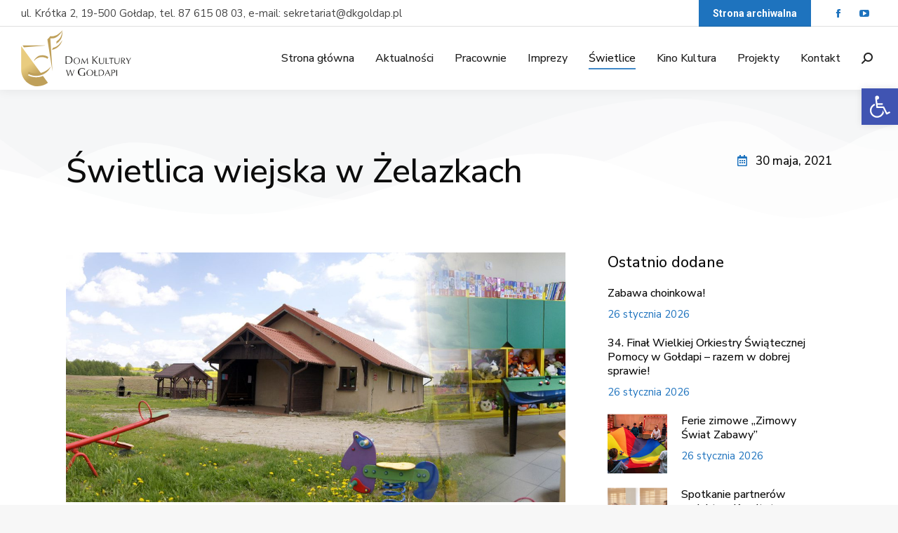

--- FILE ---
content_type: text/html; charset=UTF-8
request_url: https://dkgoldap.pl/swietlice/swietlica-wiejska-w-zelazkach/5/
body_size: 24462
content:
<!DOCTYPE html>
<!--[if !(IE 6) | !(IE 7) | !(IE 8)  ]><!-->
<html lang="pl-PL" class="no-js">
<!--<![endif]-->
<head>
	<meta charset="UTF-8" />
		<meta name="viewport" content="width=device-width, initial-scale=1, maximum-scale=1, user-scalable=0">
			<link rel="profile" href="https://gmpg.org/xfn/11" />
	<title>Świetlica wiejska w Żelazkach &#8211; Strona 5 &#8211; Dom Kultury w Gołdapi</title>
<meta name='robots' content='max-image-preview:large' />
<link rel='dns-prefetch' href='//fonts.googleapis.com' />
<link rel="alternate" type="application/rss+xml" title="Dom Kultury w Gołdapi &raquo; Kanał z wpisami" href="https://dkgoldap.pl/feed/" />
<link rel="alternate" type="application/rss+xml" title="Dom Kultury w Gołdapi &raquo; Kanał z komentarzami" href="https://dkgoldap.pl/comments/feed/" />
<link rel="alternate" type="application/rss+xml" title="Dom Kultury w Gołdapi &raquo; Świetlica wiejska w Żelazkach Kanał z komentarzami" href="https://dkgoldap.pl/swietlice/swietlica-wiejska-w-zelazkach/feed/" />
<link rel="alternate" title="oEmbed (JSON)" type="application/json+oembed" href="https://dkgoldap.pl/wp-json/oembed/1.0/embed?url=https%3A%2F%2Fdkgoldap.pl%2Fswietlice%2Fswietlica-wiejska-w-zelazkach%2F" />
<link rel="alternate" title="oEmbed (XML)" type="text/xml+oembed" href="https://dkgoldap.pl/wp-json/oembed/1.0/embed?url=https%3A%2F%2Fdkgoldap.pl%2Fswietlice%2Fswietlica-wiejska-w-zelazkach%2F&#038;format=xml" />
<style id='wp-img-auto-sizes-contain-inline-css'>
img:is([sizes=auto i],[sizes^="auto," i]){contain-intrinsic-size:3000px 1500px}
/*# sourceURL=wp-img-auto-sizes-contain-inline-css */
</style>
<style id='wp-emoji-styles-inline-css'>

	img.wp-smiley, img.emoji {
		display: inline !important;
		border: none !important;
		box-shadow: none !important;
		height: 1em !important;
		width: 1em !important;
		margin: 0 0.07em !important;
		vertical-align: -0.1em !important;
		background: none !important;
		padding: 0 !important;
	}
/*# sourceURL=wp-emoji-styles-inline-css */
</style>
<style id='classic-theme-styles-inline-css'>
/*! This file is auto-generated */
.wp-block-button__link{color:#fff;background-color:#32373c;border-radius:9999px;box-shadow:none;text-decoration:none;padding:calc(.667em + 2px) calc(1.333em + 2px);font-size:1.125em}.wp-block-file__button{background:#32373c;color:#fff;text-decoration:none}
/*# sourceURL=/wp-includes/css/classic-themes.min.css */
</style>
<link rel='stylesheet' id='the7-font-css' href='https://dkgoldap.pl/wp-content/themes/dt-the7/fonts/icomoon-the7-font/icomoon-the7-font.min.css?ver=12.0.0' media='all' />
<link rel='stylesheet' id='e-shapes-css' href='https://dkgoldap.pl/wp-content/plugins/elementor/assets/css/conditionals/shapes.min.css?ver=3.32.5' media='all' />
<link rel='stylesheet' id='elementor-frontend-css' href='https://dkgoldap.pl/wp-content/plugins/elementor/assets/css/frontend.min.css?ver=3.32.5' media='all' />
<link rel='stylesheet' id='widget-heading-css' href='https://dkgoldap.pl/wp-content/plugins/elementor/assets/css/widget-heading.min.css?ver=3.32.5' media='all' />
<link rel='stylesheet' id='widget-theme-elements-css' href='https://dkgoldap.pl/wp-content/plugins/pro-elements/assets/css/widget-theme-elements.min.css?ver=3.24.2' media='all' />
<link rel='stylesheet' id='widget-icon-list-css' href='https://dkgoldap.pl/wp-content/plugins/elementor/assets/css/widget-icon-list.min.css?ver=3.32.5' media='all' />
<link rel='stylesheet' id='elementor-icons-shared-0-css' href='https://dkgoldap.pl/wp-content/plugins/elementor/assets/lib/font-awesome/css/fontawesome.min.css?ver=5.15.3' media='all' />
<link rel='stylesheet' id='elementor-icons-fa-regular-css' href='https://dkgoldap.pl/wp-content/plugins/elementor/assets/lib/font-awesome/css/regular.min.css?ver=5.15.3' media='all' />
<link rel='stylesheet' id='elementor-icons-fa-solid-css' href='https://dkgoldap.pl/wp-content/plugins/elementor/assets/lib/font-awesome/css/solid.min.css?ver=5.15.3' media='all' />
<link rel='stylesheet' id='widget-image-css' href='https://dkgoldap.pl/wp-content/plugins/elementor/assets/css/widget-image.min.css?ver=3.32.5' media='all' />
<link rel='stylesheet' id='widget-social-css' href='https://dkgoldap.pl/wp-content/plugins/pro-elements/assets/css/widget-social.min.css?ver=3.24.2' media='all' />
<link rel='stylesheet' id='widget-spacer-css' href='https://dkgoldap.pl/wp-content/plugins/elementor/assets/css/widget-spacer.min.css?ver=3.32.5' media='all' />
<link rel='stylesheet' id='widget-posts-css' href='https://dkgoldap.pl/wp-content/plugins/pro-elements/assets/css/widget-posts.min.css?ver=3.24.2' media='all' />
<link rel='stylesheet' id='widget-share-buttons-css' href='https://dkgoldap.pl/wp-content/plugins/pro-elements/assets/css/widget-share-buttons.min.css?ver=3.24.2' media='all' />
<link rel='stylesheet' id='e-apple-webkit-css' href='https://dkgoldap.pl/wp-content/plugins/elementor/assets/css/conditionals/apple-webkit.min.css?ver=3.32.5' media='all' />
<link rel='stylesheet' id='elementor-icons-fa-brands-css' href='https://dkgoldap.pl/wp-content/plugins/elementor/assets/lib/font-awesome/css/brands.min.css?ver=5.15.3' media='all' />
<link rel='stylesheet' id='elementor-icons-css' href='https://dkgoldap.pl/wp-content/plugins/elementor/assets/lib/eicons/css/elementor-icons.min.css?ver=5.44.0' media='all' />
<link rel='stylesheet' id='elementor-post-26-css' href='https://dkgoldap.pl/wp-content/uploads/elementor/css/post-26.css?ver=1764754827' media='all' />
<link rel='stylesheet' id='elementor-pro-css' href='https://dkgoldap.pl/wp-content/plugins/pro-elements/assets/css/frontend.min.css?ver=3.24.2' media='all' />
<link rel='stylesheet' id='widget-icon-box-css' href='https://dkgoldap.pl/wp-content/plugins/elementor/assets/css/widget-icon-box.min.css?ver=3.32.5' media='all' />
<link rel='stylesheet' id='elementor-post-4291-css' href='https://dkgoldap.pl/wp-content/uploads/elementor/css/post-4291.css?ver=1764758393' media='all' />
<link rel='stylesheet' id='elementor-post-2574-css' href='https://dkgoldap.pl/wp-content/uploads/elementor/css/post-2574.css?ver=1764754828' media='all' />
<link rel='stylesheet' id='elementor-post-987-css' href='https://dkgoldap.pl/wp-content/uploads/elementor/css/post-987.css?ver=1764757847' media='all' />
<link rel='stylesheet' id='pojo-a11y-css' href='https://dkgoldap.pl/wp-content/plugins/pojo-accessibility/assets/css/style.min.css?ver=1.0.0' media='all' />
<link rel='stylesheet' id='dt-web-fonts-css' href='https://fonts.googleapis.com/css?family=Nunito+Sans:300,400,500,600,700%7CRoboto:400,600,700%7CNunito:400,600,700' media='all' />
<link rel='stylesheet' id='dt-main-css' href='https://dkgoldap.pl/wp-content/themes/dt-the7/css/main.min.css?ver=12.0.0' media='all' />
<style id='dt-main-inline-css'>
body #load {
  display: block;
  height: 100%;
  overflow: hidden;
  position: fixed;
  width: 100%;
  z-index: 9901;
  opacity: 1;
  visibility: visible;
  transition: all .35s ease-out;
}
.load-wrap {
  width: 100%;
  height: 100%;
  background-position: center center;
  background-repeat: no-repeat;
  text-align: center;
  display: -ms-flexbox;
  display: -ms-flex;
  display: flex;
  -ms-align-items: center;
  -ms-flex-align: center;
  align-items: center;
  -ms-flex-flow: column wrap;
  flex-flow: column wrap;
  -ms-flex-pack: center;
  -ms-justify-content: center;
  justify-content: center;
}
.load-wrap > svg {
  position: absolute;
  top: 50%;
  left: 50%;
  transform: translate(-50%,-50%);
}
#load {
  background: var(--the7-elementor-beautiful-loading-bg,#ffffff);
  --the7-beautiful-spinner-color2: var(--the7-beautiful-spinner-color,rgba(0,0,0,0.15));
}

/*# sourceURL=dt-main-inline-css */
</style>
<link rel='stylesheet' id='the7-custom-scrollbar-css' href='https://dkgoldap.pl/wp-content/themes/dt-the7/lib/custom-scrollbar/custom-scrollbar.min.css?ver=12.0.0' media='all' />
<link rel='stylesheet' id='the7-core-css' href='https://dkgoldap.pl/wp-content/plugins/dt-the7-core/assets/css/post-type.min.css?ver=2.7.12' media='all' />
<link rel='stylesheet' id='the7-css-vars-css' href='https://dkgoldap.pl/wp-content/uploads/the7-css/css-vars.css?ver=a0a52940888a' media='all' />
<link rel='stylesheet' id='dt-custom-css' href='https://dkgoldap.pl/wp-content/uploads/the7-css/custom.css?ver=a0a52940888a' media='all' />
<link rel='stylesheet' id='dt-media-css' href='https://dkgoldap.pl/wp-content/uploads/the7-css/media.css?ver=a0a52940888a' media='all' />
<link rel='stylesheet' id='the7-mega-menu-css' href='https://dkgoldap.pl/wp-content/uploads/the7-css/mega-menu.css?ver=a0a52940888a' media='all' />
<link rel='stylesheet' id='the7-elements-albums-portfolio-css' href='https://dkgoldap.pl/wp-content/uploads/the7-css/the7-elements-albums-portfolio.css?ver=a0a52940888a' media='all' />
<link rel='stylesheet' id='the7-elements-css' href='https://dkgoldap.pl/wp-content/uploads/the7-css/post-type-dynamic.css?ver=a0a52940888a' media='all' />
<link rel='stylesheet' id='style-css' href='https://dkgoldap.pl/wp-content/themes/dkgoldap/style.css?ver=12.0.0' media='all' />
<link rel='stylesheet' id='the7-elementor-global-css' href='https://dkgoldap.pl/wp-content/themes/dt-the7/css/compatibility/elementor/elementor-global.min.css?ver=12.0.0' media='all' />
<link rel='stylesheet' id='elementor-gf-nunitosans-css' href='https://fonts.googleapis.com/css?family=Nunito+Sans:100,100italic,200,200italic,300,300italic,400,400italic,500,500italic,600,600italic,700,700italic,800,800italic,900,900italic&#038;display=auto&#038;subset=latin-ext' media='all' />
<link rel='stylesheet' id='elementor-icons-the7-icons-css' href='https://dkgoldap.pl/wp-content/themes/dt-the7/fonts/icomoon-the7-font/icomoon-the7-font.min.css?ver=12.0.0' media='all' />
<script src="https://dkgoldap.pl/wp-includes/js/jquery/jquery.min.js?ver=3.7.1" id="jquery-core-js"></script>
<script src="https://dkgoldap.pl/wp-includes/js/jquery/jquery-migrate.min.js?ver=3.4.1" id="jquery-migrate-js"></script>
<script id="dt-above-fold-js-extra">
var dtLocal = {"themeUrl":"https://dkgoldap.pl/wp-content/themes/dt-the7","passText":"Aby zobaczy\u0107 chronion\u0105 tre\u015b\u0107, wprowad\u017a has\u0142o poni\u017cej:","moreButtonText":{"loading":"Wczytywanie...","loadMore":"Wczytaj wi\u0119cej"},"postID":"4291","ajaxurl":"https://dkgoldap.pl/wp-admin/admin-ajax.php","REST":{"baseUrl":"https://dkgoldap.pl/wp-json/the7/v1","endpoints":{"sendMail":"/send-mail"}},"contactMessages":{"required":"One or more fields have an error. Please check and try again.","terms":"Please accept the privacy policy.","fillTheCaptchaError":"Please, fill the captcha."},"captchaSiteKey":"","ajaxNonce":"8735bdd43e","pageData":"","themeSettings":{"smoothScroll":"off","lazyLoading":false,"desktopHeader":{"height":90},"ToggleCaptionEnabled":"disabled","ToggleCaption":"Navigation","floatingHeader":{"showAfter":94,"showMenu":true,"height":64,"logo":{"showLogo":true,"html":"\u003Cimg class=\"\" src=\"https://dkgoldap.pl/wp-content/uploads/2021/05/logo_DK_kolor_60.svg\"  sizes=\"0px\" alt=\"Dom Kultury w Go\u0142dapi\" /\u003E","url":"https://dkgoldap.pl/"}},"topLine":{"floatingTopLine":{"logo":{"showLogo":false,"html":""}}},"mobileHeader":{"firstSwitchPoint":1000,"secondSwitchPoint":500,"firstSwitchPointHeight":64,"secondSwitchPointHeight":64,"mobileToggleCaptionEnabled":"left","mobileToggleCaption":"menu"},"stickyMobileHeaderFirstSwitch":{"logo":{"html":"\u003Cimg class=\"\" src=\"https://dkgoldap.pl/wp-content/uploads/2021/05/logo_DK_kolor_80.svg\"  sizes=\"0px\" alt=\"Dom Kultury w Go\u0142dapi\" /\u003E"}},"stickyMobileHeaderSecondSwitch":{"logo":{"html":"\u003Cimg class=\"\" src=\"https://dkgoldap.pl/wp-content/uploads/2021/05/logo_DK_kolor_80.svg\"  sizes=\"0px\" alt=\"Dom Kultury w Go\u0142dapi\" /\u003E"}},"sidebar":{"switchPoint":992},"boxedWidth":"1280px"},"elementor":{"settings":{"container_width":1300}}};
var dtShare = {"shareButtonText":{"facebook":"Udost\u0119pnij na Facebooku","twitter":"Share on X","pinterest":"Przypnij to","linkedin":"Udost\u0119pnij na Linkedin","whatsapp":"Udost\u0119pnij na Whatsapp"},"overlayOpacity":"85"};
//# sourceURL=dt-above-fold-js-extra
</script>
<script src="https://dkgoldap.pl/wp-content/themes/dt-the7/js/above-the-fold.min.js?ver=12.0.0" id="dt-above-fold-js"></script>
<link rel="https://api.w.org/" href="https://dkgoldap.pl/wp-json/" /><link rel="alternate" title="JSON" type="application/json" href="https://dkgoldap.pl/wp-json/wp/v2/posts/4291" /><link rel="EditURI" type="application/rsd+xml" title="RSD" href="https://dkgoldap.pl/xmlrpc.php?rsd" />
<meta name="generator" content="WordPress 6.9" />
<link rel="canonical" href="https://dkgoldap.pl/swietlice/swietlica-wiejska-w-zelazkach/5/" />
<link rel='shortlink' href='https://dkgoldap.pl/?p=4291' />
<link rel="pingback" href="https://dkgoldap.pl/xmlrpc.php">
<meta property="og:site_name" content="Dom Kultury w Gołdapi" />
<meta property="og:title" content="Świetlica wiejska w Żelazkach" />
<meta property="og:image" content="https://dkgoldap.pl/wp-content/uploads/2021/05/Swietlica-Zelazki-1920x600-1.jpg" />
<meta property="og:url" content="https://dkgoldap.pl/swietlice/swietlica-wiejska-w-zelazkach/" />
<meta property="og:type" content="article" />
<meta name="generator" content="Elementor 3.32.5; settings: css_print_method-external, google_font-enabled, font_display-auto">
<style>.recentcomments a{display:inline !important;padding:0 !important;margin:0 !important;}</style><style type="text/css">
#pojo-a11y-toolbar .pojo-a11y-toolbar-toggle a{ background-color: #4054b2;	color: #ffffff;}
#pojo-a11y-toolbar .pojo-a11y-toolbar-overlay, #pojo-a11y-toolbar .pojo-a11y-toolbar-overlay ul.pojo-a11y-toolbar-items.pojo-a11y-links{ border-color: #4054b2;}
body.pojo-a11y-focusable a:focus{ outline-style: solid !important;	outline-width: 1px !important;	outline-color: #FF0000 !important;}
#pojo-a11y-toolbar{ top: 126px !important;}
#pojo-a11y-toolbar .pojo-a11y-toolbar-overlay{ background-color: #ffffff;}
#pojo-a11y-toolbar .pojo-a11y-toolbar-overlay ul.pojo-a11y-toolbar-items li.pojo-a11y-toolbar-item a, #pojo-a11y-toolbar .pojo-a11y-toolbar-overlay p.pojo-a11y-toolbar-title{ color: #333333;}
#pojo-a11y-toolbar .pojo-a11y-toolbar-overlay ul.pojo-a11y-toolbar-items li.pojo-a11y-toolbar-item a.active{ background-color: #4054b2;	color: #ffffff;}
@media (max-width: 767px) { #pojo-a11y-toolbar { top: 136px !important; } }</style>			<style>
				.e-con.e-parent:nth-of-type(n+4):not(.e-lazyloaded):not(.e-no-lazyload),
				.e-con.e-parent:nth-of-type(n+4):not(.e-lazyloaded):not(.e-no-lazyload) * {
					background-image: none !important;
				}
				@media screen and (max-height: 1024px) {
					.e-con.e-parent:nth-of-type(n+3):not(.e-lazyloaded):not(.e-no-lazyload),
					.e-con.e-parent:nth-of-type(n+3):not(.e-lazyloaded):not(.e-no-lazyload) * {
						background-image: none !important;
					}
				}
				@media screen and (max-height: 640px) {
					.e-con.e-parent:nth-of-type(n+2):not(.e-lazyloaded):not(.e-no-lazyload),
					.e-con.e-parent:nth-of-type(n+2):not(.e-lazyloaded):not(.e-no-lazyload) * {
						background-image: none !important;
					}
				}
			</style>
			<script type="text/javascript" id="the7-loader-script">
document.addEventListener("DOMContentLoaded", function(event) {
	var load = document.getElementById("load");
	if(!load.classList.contains('loader-removed')){
		var removeLoading = setTimeout(function() {
			load.className += " loader-removed";
		}, 300);
	}
});
</script>
		<link rel="icon" href="https://dkgoldap.pl/wp-content/uploads/sites/70/2020/04/the7-new-fav1.gif" type="image/gif" sizes="16x16"/><link rel="icon" href="https://dkgoldap.pl/wp-content/uploads/sites/70/2020/04/the7-new-fav-hd1-1.gif" type="image/gif" sizes="32x32"/><!-- Global site tag (gtag.js) - Google Analytics -->
<script async src="https://www.googletagmanager.com/gtag/js?id=G-JPZV5Z555F"></script>
<script>
  window.dataLayer = window.dataLayer || [];
  function gtag(){dataLayer.push(arguments);}
  gtag('js', new Date());

  gtag('config', 'G-JPZV5Z555F');
</script><style id='the7-custom-inline-css' type='text/css'>
.sub-nav .menu-item i.fa,
.sub-nav .menu-item i.fas,
.sub-nav .menu-item i.far,
.sub-nav .menu-item i.fab {
	text-align: center;
	width: 1.25em;
}
</style>
<style id='global-styles-inline-css'>
:root{--wp--preset--aspect-ratio--square: 1;--wp--preset--aspect-ratio--4-3: 4/3;--wp--preset--aspect-ratio--3-4: 3/4;--wp--preset--aspect-ratio--3-2: 3/2;--wp--preset--aspect-ratio--2-3: 2/3;--wp--preset--aspect-ratio--16-9: 16/9;--wp--preset--aspect-ratio--9-16: 9/16;--wp--preset--color--black: #000000;--wp--preset--color--cyan-bluish-gray: #abb8c3;--wp--preset--color--white: #FFF;--wp--preset--color--pale-pink: #f78da7;--wp--preset--color--vivid-red: #cf2e2e;--wp--preset--color--luminous-vivid-orange: #ff6900;--wp--preset--color--luminous-vivid-amber: #fcb900;--wp--preset--color--light-green-cyan: #7bdcb5;--wp--preset--color--vivid-green-cyan: #00d084;--wp--preset--color--pale-cyan-blue: #8ed1fc;--wp--preset--color--vivid-cyan-blue: #0693e3;--wp--preset--color--vivid-purple: #9b51e0;--wp--preset--color--accent: #1e73be;--wp--preset--color--dark-gray: #111;--wp--preset--color--light-gray: #767676;--wp--preset--gradient--vivid-cyan-blue-to-vivid-purple: linear-gradient(135deg,rgb(6,147,227) 0%,rgb(155,81,224) 100%);--wp--preset--gradient--light-green-cyan-to-vivid-green-cyan: linear-gradient(135deg,rgb(122,220,180) 0%,rgb(0,208,130) 100%);--wp--preset--gradient--luminous-vivid-amber-to-luminous-vivid-orange: linear-gradient(135deg,rgb(252,185,0) 0%,rgb(255,105,0) 100%);--wp--preset--gradient--luminous-vivid-orange-to-vivid-red: linear-gradient(135deg,rgb(255,105,0) 0%,rgb(207,46,46) 100%);--wp--preset--gradient--very-light-gray-to-cyan-bluish-gray: linear-gradient(135deg,rgb(238,238,238) 0%,rgb(169,184,195) 100%);--wp--preset--gradient--cool-to-warm-spectrum: linear-gradient(135deg,rgb(74,234,220) 0%,rgb(151,120,209) 20%,rgb(207,42,186) 40%,rgb(238,44,130) 60%,rgb(251,105,98) 80%,rgb(254,248,76) 100%);--wp--preset--gradient--blush-light-purple: linear-gradient(135deg,rgb(255,206,236) 0%,rgb(152,150,240) 100%);--wp--preset--gradient--blush-bordeaux: linear-gradient(135deg,rgb(254,205,165) 0%,rgb(254,45,45) 50%,rgb(107,0,62) 100%);--wp--preset--gradient--luminous-dusk: linear-gradient(135deg,rgb(255,203,112) 0%,rgb(199,81,192) 50%,rgb(65,88,208) 100%);--wp--preset--gradient--pale-ocean: linear-gradient(135deg,rgb(255,245,203) 0%,rgb(182,227,212) 50%,rgb(51,167,181) 100%);--wp--preset--gradient--electric-grass: linear-gradient(135deg,rgb(202,248,128) 0%,rgb(113,206,126) 100%);--wp--preset--gradient--midnight: linear-gradient(135deg,rgb(2,3,129) 0%,rgb(40,116,252) 100%);--wp--preset--font-size--small: 13px;--wp--preset--font-size--medium: 20px;--wp--preset--font-size--large: 36px;--wp--preset--font-size--x-large: 42px;--wp--preset--spacing--20: 0.44rem;--wp--preset--spacing--30: 0.67rem;--wp--preset--spacing--40: 1rem;--wp--preset--spacing--50: 1.5rem;--wp--preset--spacing--60: 2.25rem;--wp--preset--spacing--70: 3.38rem;--wp--preset--spacing--80: 5.06rem;--wp--preset--shadow--natural: 6px 6px 9px rgba(0, 0, 0, 0.2);--wp--preset--shadow--deep: 12px 12px 50px rgba(0, 0, 0, 0.4);--wp--preset--shadow--sharp: 6px 6px 0px rgba(0, 0, 0, 0.2);--wp--preset--shadow--outlined: 6px 6px 0px -3px rgb(255, 255, 255), 6px 6px rgb(0, 0, 0);--wp--preset--shadow--crisp: 6px 6px 0px rgb(0, 0, 0);}:where(.is-layout-flex){gap: 0.5em;}:where(.is-layout-grid){gap: 0.5em;}body .is-layout-flex{display: flex;}.is-layout-flex{flex-wrap: wrap;align-items: center;}.is-layout-flex > :is(*, div){margin: 0;}body .is-layout-grid{display: grid;}.is-layout-grid > :is(*, div){margin: 0;}:where(.wp-block-columns.is-layout-flex){gap: 2em;}:where(.wp-block-columns.is-layout-grid){gap: 2em;}:where(.wp-block-post-template.is-layout-flex){gap: 1.25em;}:where(.wp-block-post-template.is-layout-grid){gap: 1.25em;}.has-black-color{color: var(--wp--preset--color--black) !important;}.has-cyan-bluish-gray-color{color: var(--wp--preset--color--cyan-bluish-gray) !important;}.has-white-color{color: var(--wp--preset--color--white) !important;}.has-pale-pink-color{color: var(--wp--preset--color--pale-pink) !important;}.has-vivid-red-color{color: var(--wp--preset--color--vivid-red) !important;}.has-luminous-vivid-orange-color{color: var(--wp--preset--color--luminous-vivid-orange) !important;}.has-luminous-vivid-amber-color{color: var(--wp--preset--color--luminous-vivid-amber) !important;}.has-light-green-cyan-color{color: var(--wp--preset--color--light-green-cyan) !important;}.has-vivid-green-cyan-color{color: var(--wp--preset--color--vivid-green-cyan) !important;}.has-pale-cyan-blue-color{color: var(--wp--preset--color--pale-cyan-blue) !important;}.has-vivid-cyan-blue-color{color: var(--wp--preset--color--vivid-cyan-blue) !important;}.has-vivid-purple-color{color: var(--wp--preset--color--vivid-purple) !important;}.has-black-background-color{background-color: var(--wp--preset--color--black) !important;}.has-cyan-bluish-gray-background-color{background-color: var(--wp--preset--color--cyan-bluish-gray) !important;}.has-white-background-color{background-color: var(--wp--preset--color--white) !important;}.has-pale-pink-background-color{background-color: var(--wp--preset--color--pale-pink) !important;}.has-vivid-red-background-color{background-color: var(--wp--preset--color--vivid-red) !important;}.has-luminous-vivid-orange-background-color{background-color: var(--wp--preset--color--luminous-vivid-orange) !important;}.has-luminous-vivid-amber-background-color{background-color: var(--wp--preset--color--luminous-vivid-amber) !important;}.has-light-green-cyan-background-color{background-color: var(--wp--preset--color--light-green-cyan) !important;}.has-vivid-green-cyan-background-color{background-color: var(--wp--preset--color--vivid-green-cyan) !important;}.has-pale-cyan-blue-background-color{background-color: var(--wp--preset--color--pale-cyan-blue) !important;}.has-vivid-cyan-blue-background-color{background-color: var(--wp--preset--color--vivid-cyan-blue) !important;}.has-vivid-purple-background-color{background-color: var(--wp--preset--color--vivid-purple) !important;}.has-black-border-color{border-color: var(--wp--preset--color--black) !important;}.has-cyan-bluish-gray-border-color{border-color: var(--wp--preset--color--cyan-bluish-gray) !important;}.has-white-border-color{border-color: var(--wp--preset--color--white) !important;}.has-pale-pink-border-color{border-color: var(--wp--preset--color--pale-pink) !important;}.has-vivid-red-border-color{border-color: var(--wp--preset--color--vivid-red) !important;}.has-luminous-vivid-orange-border-color{border-color: var(--wp--preset--color--luminous-vivid-orange) !important;}.has-luminous-vivid-amber-border-color{border-color: var(--wp--preset--color--luminous-vivid-amber) !important;}.has-light-green-cyan-border-color{border-color: var(--wp--preset--color--light-green-cyan) !important;}.has-vivid-green-cyan-border-color{border-color: var(--wp--preset--color--vivid-green-cyan) !important;}.has-pale-cyan-blue-border-color{border-color: var(--wp--preset--color--pale-cyan-blue) !important;}.has-vivid-cyan-blue-border-color{border-color: var(--wp--preset--color--vivid-cyan-blue) !important;}.has-vivid-purple-border-color{border-color: var(--wp--preset--color--vivid-purple) !important;}.has-vivid-cyan-blue-to-vivid-purple-gradient-background{background: var(--wp--preset--gradient--vivid-cyan-blue-to-vivid-purple) !important;}.has-light-green-cyan-to-vivid-green-cyan-gradient-background{background: var(--wp--preset--gradient--light-green-cyan-to-vivid-green-cyan) !important;}.has-luminous-vivid-amber-to-luminous-vivid-orange-gradient-background{background: var(--wp--preset--gradient--luminous-vivid-amber-to-luminous-vivid-orange) !important;}.has-luminous-vivid-orange-to-vivid-red-gradient-background{background: var(--wp--preset--gradient--luminous-vivid-orange-to-vivid-red) !important;}.has-very-light-gray-to-cyan-bluish-gray-gradient-background{background: var(--wp--preset--gradient--very-light-gray-to-cyan-bluish-gray) !important;}.has-cool-to-warm-spectrum-gradient-background{background: var(--wp--preset--gradient--cool-to-warm-spectrum) !important;}.has-blush-light-purple-gradient-background{background: var(--wp--preset--gradient--blush-light-purple) !important;}.has-blush-bordeaux-gradient-background{background: var(--wp--preset--gradient--blush-bordeaux) !important;}.has-luminous-dusk-gradient-background{background: var(--wp--preset--gradient--luminous-dusk) !important;}.has-pale-ocean-gradient-background{background: var(--wp--preset--gradient--pale-ocean) !important;}.has-electric-grass-gradient-background{background: var(--wp--preset--gradient--electric-grass) !important;}.has-midnight-gradient-background{background: var(--wp--preset--gradient--midnight) !important;}.has-small-font-size{font-size: var(--wp--preset--font-size--small) !important;}.has-medium-font-size{font-size: var(--wp--preset--font-size--medium) !important;}.has-large-font-size{font-size: var(--wp--preset--font-size--large) !important;}.has-x-large-font-size{font-size: var(--wp--preset--font-size--x-large) !important;}
/*# sourceURL=global-styles-inline-css */
</style>
<link rel='stylesheet' id='elementor-post-808-css' href='https://dkgoldap.pl/wp-content/uploads/elementor/css/post-808.css?ver=1764754829' media='all' />
<link rel='stylesheet' id='widget-social-icons-css' href='https://dkgoldap.pl/wp-content/plugins/elementor/assets/css/widget-social-icons.min.css?ver=3.32.5' media='all' />
<link rel='stylesheet' id='widget-nav-menu-css' href='https://dkgoldap.pl/wp-content/plugins/pro-elements/assets/css/widget-nav-menu.min.css?ver=3.24.2' media='all' />
</head>
<body id="the7-body" class="wp-singular post-template-default single single-post postid-4291 single-format-standard wp-custom-logo wp-embed-responsive paged-5 single-paged-5 wp-theme-dt-the7 wp-child-theme-dkgoldap the7-core-ver-2.7.12 no-comments title-off dt-responsive-on right-mobile-menu-close-icon ouside-menu-close-icon mobile-close-left-caption  fade-small-mobile-menu-close-icon fade-medium-menu-close-icon srcset-enabled btn-flat custom-btn-color custom-btn-hover-color phantom-sticky phantom-shadow-decoration phantom-custom-logo-on sticky-mobile-header top-header first-switch-logo-left first-switch-menu-right second-switch-logo-left second-switch-menu-right right-mobile-menu layzr-loading-on popup-message-style the7-ver-12.0.0 elementor-page-987 elementor-default elementor-template-full-width elementor-clear-template elementor-kit-26 elementor-page elementor-page-4291">
<!-- The7 12.0.0 -->
<div id="load" class="spinner-loader">
	<div class="load-wrap"><style type="text/css">
    [class*="the7-spinner-animate-"]{
        animation: spinner-animation 1s cubic-bezier(1,1,1,1) infinite;
        x:46.5px;
        y:40px;
        width:7px;
        height:20px;
        fill:var(--the7-beautiful-spinner-color2);
        opacity: 0.2;
    }
    .the7-spinner-animate-2{
        animation-delay: 0.083s;
    }
    .the7-spinner-animate-3{
        animation-delay: 0.166s;
    }
    .the7-spinner-animate-4{
         animation-delay: 0.25s;
    }
    .the7-spinner-animate-5{
         animation-delay: 0.33s;
    }
    .the7-spinner-animate-6{
         animation-delay: 0.416s;
    }
    .the7-spinner-animate-7{
         animation-delay: 0.5s;
    }
    .the7-spinner-animate-8{
         animation-delay: 0.58s;
    }
    .the7-spinner-animate-9{
         animation-delay: 0.666s;
    }
    .the7-spinner-animate-10{
         animation-delay: 0.75s;
    }
    .the7-spinner-animate-11{
        animation-delay: 0.83s;
    }
    .the7-spinner-animate-12{
        animation-delay: 0.916s;
    }
    @keyframes spinner-animation{
        from {
            opacity: 1;
        }
        to{
            opacity: 0;
        }
    }
</style>
<svg width="75px" height="75px" xmlns="http://www.w3.org/2000/svg" viewBox="0 0 100 100" preserveAspectRatio="xMidYMid">
	<rect class="the7-spinner-animate-1" rx="5" ry="5" transform="rotate(0 50 50) translate(0 -30)"></rect>
	<rect class="the7-spinner-animate-2" rx="5" ry="5" transform="rotate(30 50 50) translate(0 -30)"></rect>
	<rect class="the7-spinner-animate-3" rx="5" ry="5" transform="rotate(60 50 50) translate(0 -30)"></rect>
	<rect class="the7-spinner-animate-4" rx="5" ry="5" transform="rotate(90 50 50) translate(0 -30)"></rect>
	<rect class="the7-spinner-animate-5" rx="5" ry="5" transform="rotate(120 50 50) translate(0 -30)"></rect>
	<rect class="the7-spinner-animate-6" rx="5" ry="5" transform="rotate(150 50 50) translate(0 -30)"></rect>
	<rect class="the7-spinner-animate-7" rx="5" ry="5" transform="rotate(180 50 50) translate(0 -30)"></rect>
	<rect class="the7-spinner-animate-8" rx="5" ry="5" transform="rotate(210 50 50) translate(0 -30)"></rect>
	<rect class="the7-spinner-animate-9" rx="5" ry="5" transform="rotate(240 50 50) translate(0 -30)"></rect>
	<rect class="the7-spinner-animate-10" rx="5" ry="5" transform="rotate(270 50 50) translate(0 -30)"></rect>
	<rect class="the7-spinner-animate-11" rx="5" ry="5" transform="rotate(300 50 50) translate(0 -30)"></rect>
	<rect class="the7-spinner-animate-12" rx="5" ry="5" transform="rotate(330 50 50) translate(0 -30)"></rect>
</svg></div>
</div>
<div id="page" >
	<a class="skip-link screen-reader-text" href="#content">Przewiń do zawartości</a>

<div class="masthead inline-header right widgets full-height shadow-decoration shadow-mobile-header-decoration animate-position-2-mobile-menu-icon mobile-left-caption dt-parent-menu-clickable show-sub-menu-on-hover"  role="banner">

	<div class="top-bar full-width-line top-bar-line-hide">
	<div class="top-bar-bg" ></div>
	<div class="left-widgets mini-widgets"><span class="mini-contacts phone show-on-desktop in-top-bar-left in-menu-second-switch">ul. Krótka 2, 19-500 Gołdap, tel. 87 615 08 03, e-mail: sekretariat@dkgoldap.pl </span></div><div class="right-widgets mini-widgets"><a href="http://kultura.mazury.pl" class="microwidget-btn mini-button header-elements-button-1 show-on-desktop near-logo-first-switch in-menu-second-switch microwidget-btn-bg-on microwidget-btn-hover-bg-on disable-animation-bg border-on hover-border-on btn-icon-align-right" target="_blank"><span>Strona archiwalna</span></a><div class="soc-ico show-on-desktop in-top-bar-right in-menu-second-switch disabled-bg accent-border border-on hover-accent-bg hover-disabled-border  hover-border-off"><a title="Facebook page opens in new window" href="https://www.facebook.com/dkgoldap" target="_blank" class="facebook"><span class="soc-font-icon"></span><span class="screen-reader-text">Facebook page opens in new window</span></a><a title="YouTube page opens in new window" href="https://www.youtube.com/channel/UC3tpY0jb6-42tjBq_MUP0Vw" target="_blank" class="you-tube"><span class="soc-font-icon"></span><span class="screen-reader-text">YouTube page opens in new window</span></a></div></div></div>

	<header class="header-bar">

		<div class="branding">
	<div id="site-title" class="assistive-text">Dom Kultury w Gołdapi</div>
	<div id="site-description" class="assistive-text">Pracownie, warsztaty, koncerty, wystawy i inne wydarzenia kulturalne</div>
	<a class="" href="https://dkgoldap.pl/"><img class="" src="https://dkgoldap.pl/wp-content/uploads/2021/05/logo_DK_kolor_80.svg"  sizes="0px" alt="Dom Kultury w Gołdapi" /></a></div>

		<ul id="primary-menu" class="main-nav underline-decoration from-centre-line outside-item-remove-margin"><li class="menu-item menu-item-type-post_type menu-item-object-page menu-item-home menu-item-3457 first depth-0"><a href='https://dkgoldap.pl/' data-level='1'><span class="menu-item-text"><span class="menu-text">Strona główna</span></span></a></li> <li class="menu-item menu-item-type-post_type menu-item-object-page menu-item-3458 depth-0"><a href='https://dkgoldap.pl/aktualnosci/' data-level='1'><span class="menu-item-text"><span class="menu-text">Aktualności</span></span></a></li> <li class="menu-item menu-item-type-post_type menu-item-object-page menu-item-has-children menu-item-4426 has-children depth-0"><a href='https://dkgoldap.pl/pracownie/' data-level='1'><span class="menu-item-text"><span class="menu-text">Pracownie</span></span></a><ul class="sub-nav hover-style-bg level-arrows-on"><li class="menu-item menu-item-type-post_type menu-item-object-post menu-item-3784 first depth-1"><a href='https://dkgoldap.pl/pracownie/pracownia-fotografii/' data-level='2'><span class="menu-item-text"><span class="menu-text">Pracownia fotografii</span></span></a></li> <li class="menu-item menu-item-type-post_type menu-item-object-post menu-item-12060 depth-1"><a href='https://dkgoldap.pl/pracownie/pracownia-rekodziela-artystycznego/' data-level='2'><span class="menu-item-text"><span class="menu-text">Pracownia rękodzieła artystycznego</span></span></a></li> <li class="menu-item menu-item-type-post_type menu-item-object-post menu-item-3783 depth-1"><a href='https://dkgoldap.pl/pracownie/pracownia-gitary-jazzgot/' data-level='2'><span class="menu-item-text"><span class="menu-text">Pracownia gitary + Jazzgot</span></span></a></li> <li class="menu-item menu-item-type-post_type menu-item-object-post menu-item-3782 depth-1"><a href='https://dkgoldap.pl/pracownie/pracownia-wokalna-7-12/' data-level='2'><span class="menu-item-text"><span class="menu-text">Pracownia wokalna (7-12)</span></span></a></li> <li class="menu-item menu-item-type-post_type menu-item-object-post menu-item-4258 depth-1"><a href='https://dkgoldap.pl/pracownie/pracownia-wokalna-13/' data-level='2'><span class="menu-item-text"><span class="menu-text">Pracownia muzyczna (13+)</span></span></a></li> <li class="menu-item menu-item-type-post_type menu-item-object-post menu-item-3781 depth-1"><a href='https://dkgoldap.pl/pracownie/pracownia-rysunku-i-malarstwa/' data-level='2'><span class="menu-item-text"><span class="menu-text">Pracownia rysunku i malarstwa</span></span></a></li> <li class="menu-item menu-item-type-post_type menu-item-object-post menu-item-4064 depth-1"><a href='https://dkgoldap.pl/pracownie/pracownia-teatralna/' data-level='2'><span class="menu-item-text"><span class="menu-text">Pracownia teatralna</span></span></a></li> <li class="menu-item menu-item-type-post_type menu-item-object-post menu-item-4070 depth-1"><a href='https://dkgoldap.pl/pracownie/pracownia-tanca/' data-level='2'><span class="menu-item-text"><span class="menu-text">Pracownia tańca</span></span></a></li> <li class="menu-item menu-item-type-post_type menu-item-object-post menu-item-4272 depth-1"><a href='https://dkgoldap.pl/pracownie/pracownia-ceramiczna/' data-level='2'><span class="menu-item-text"><span class="menu-text">Pracownia ceramiczna</span></span></a></li> <li class="menu-item menu-item-type-post_type menu-item-object-post menu-item-4280 depth-1"><a href='https://dkgoldap.pl/pracownie/pracownia-witrazu/' data-level='2'><span class="menu-item-text"><span class="menu-text">Pracownia witrażu</span></span></a></li> </ul></li> <li class="menu-item menu-item-type-post_type menu-item-object-page menu-item-has-children menu-item-4437 has-children depth-0"><a href='https://dkgoldap.pl/imprezy/' data-level='1'><span class="menu-item-text"><span class="menu-text">Imprezy</span></span></a><ul class="sub-nav hover-style-bg level-arrows-on"><li class="menu-item menu-item-type-post_type menu-item-object-post menu-item-4438 first depth-1"><a href='https://dkgoldap.pl/impreza/dni-goldapi/' data-level='2'><span class="menu-item-text"><span class="menu-text">Dni Gołdapi</span></span></a></li> <li class="menu-item menu-item-type-post_type menu-item-object-post menu-item-4469 depth-1"><a href='https://dkgoldap.pl/impreza/erupcja/' data-level='2'><span class="menu-item-text"><span class="menu-text">Erupcja</span></span></a></li> <li class="menu-item menu-item-type-post_type menu-item-object-post menu-item-4483 depth-1"><a href='https://dkgoldap.pl/impreza/kartaczewo/' data-level='2'><span class="menu-item-text"><span class="menu-text">Kartaczewo</span></span></a></li> <li class="menu-item menu-item-type-post_type menu-item-object-post menu-item-4482 depth-1"><a href='https://dkgoldap.pl/impreza/kierunek-goldap/' data-level='2'><span class="menu-item-text"><span class="menu-text">Kierunek Gołdap</span></span></a></li> <li class="menu-item menu-item-type-post_type menu-item-object-post menu-item-4494 depth-1"><a href='https://dkgoldap.pl/impreza/koncert-swiateczno-noworoczny/' data-level='2'><span class="menu-item-text"><span class="menu-text">Koncert Świąteczno – Noworoczny</span></span></a></li> <li class="menu-item menu-item-type-taxonomy menu-item-object-category menu-item-3998 depth-1"><a href='https://dkgoldap.pl/category/wystawy/' data-level='2'><span class="menu-item-text"><span class="menu-text">Wystawy</span></span></a></li> <li class="menu-item menu-item-type-post_type menu-item-object-post menu-item-4505 depth-1"><a href='https://dkgoldap.pl/impreza/wosp/' data-level='2'><span class="menu-item-text"><span class="menu-text">WOŚP</span></span></a></li> <li class="menu-item menu-item-type-post_type menu-item-object-post menu-item-4519 depth-1"><a href='https://dkgoldap.pl/impreza/inne-imprezy/' data-level='2'><span class="menu-item-text"><span class="menu-text">Inne Imprezy</span></span></a></li> </ul></li> <li class="menu-item menu-item-type-post_type menu-item-object-page current-menu-ancestor current-menu-parent current_page_parent current_page_ancestor menu-item-has-children menu-item-4409 act has-children depth-0"><a href='https://dkgoldap.pl/swietlice/' data-level='1'><span class="menu-item-text"><span class="menu-text">Świetlice</span></span></a><ul class="sub-nav hover-style-bg level-arrows-on"><li class="menu-item menu-item-type-post_type menu-item-object-post menu-item-4333 first depth-1"><a href='https://dkgoldap.pl/swietlice/swietlica-wiejska-w-kozakach/' data-level='2'><span class="menu-item-text"><span class="menu-text">Świetlica wiejska w Kozakach</span></span></a></li> <li class="menu-item menu-item-type-post_type menu-item-object-post current-menu-item menu-item-4294 act depth-1"><a href='https://dkgoldap.pl/swietlice/swietlica-wiejska-w-zelazkach/' data-level='2'><span class="menu-item-text"><span class="menu-text">Świetlica wiejska w Żelazkach</span></span></a></li> <li class="menu-item menu-item-type-post_type menu-item-object-post menu-item-4332 depth-1"><a href='https://dkgoldap.pl/swietlice/swietlica-wiejska-w-grabowie/' data-level='2'><span class="menu-item-text"><span class="menu-text">Świetlica Wiejska w Grabowie</span></span></a></li> <li class="menu-item menu-item-type-post_type menu-item-object-post menu-item-26469 depth-1"><a href='https://dkgoldap.pl/swietlice/swietlica-wiejska-w-gorne/' data-level='2'><span class="menu-item-text"><span class="menu-text">Świetlica wiejska w Górnem</span></span></a></li> <li class="menu-item menu-item-type-post_type menu-item-object-post menu-item-26470 depth-1"><a href='https://dkgoldap.pl/swietlice/swietlica-wiejska-w-bocwince/' data-level='2'><span class="menu-item-text"><span class="menu-text">Świetlica Wiejska w Boćwince</span></span></a></li> <li class="menu-item menu-item-type-post_type menu-item-object-post menu-item-26471 depth-1"><a href='https://dkgoldap.pl/swietlice/swietlica-wiejska-w-siedlisku/' data-level='2'><span class="menu-item-text"><span class="menu-text">Świetlica Wiejska w Siedlisku</span></span></a></li> <li class="menu-item menu-item-type-post_type menu-item-object-post menu-item-27695 depth-1"><a href='https://dkgoldap.pl/swietlice/swietlica-wiejska-w-jablonskich/' data-level='2'><span class="menu-item-text"><span class="menu-text">Świetlica Wiejska w Jabłońskich</span></span></a></li> <li class="menu-item menu-item-type-post_type menu-item-object-post menu-item-28673 depth-1"><a href='https://dkgoldap.pl/swietlice/swietlica-wiejska-w-kosmidrach/' data-level='2'><span class="menu-item-text"><span class="menu-text">Świetlica Wiejska w Kośmidrach</span></span></a></li> </ul></li> <li class="menu-item menu-item-type-post_type menu-item-object-page menu-item-has-children menu-item-3915 has-children depth-0"><a href='https://dkgoldap.pl/kino-kultura/' data-level='1'><span class="menu-item-text"><span class="menu-text">Kino Kultura</span></span></a><ul class="sub-nav hover-style-bg level-arrows-on"><li class="menu-item menu-item-type-custom menu-item-object-custom menu-item-7273 first depth-1"><a href='https://dkgoldap.pl/wp-content/uploads/2025/01/Regulamin-korzystania-z-Kina-Kultura-DK-14.01.2025.pdf' data-level='2'><span class="menu-item-text"><span class="menu-text">Regulamin kina Kultura</span></span></a></li> </ul></li> <li class="menu-item menu-item-type-custom menu-item-object-custom menu-item-has-children menu-item-29461 has-children depth-0"><a href='#' data-level='1'><span class="menu-item-text"><span class="menu-text">Projekty</span></span></a><ul class="sub-nav hover-style-bg level-arrows-on"><li class="menu-item menu-item-type-post_type menu-item-object-post menu-item-29623 first depth-1"><a href='https://dkgoldap.pl/projekt/partnerstwo-uzdrowisk-dla-rozwoju-pogranicza/' data-level='2'><span class="menu-item-text"><span class="menu-text">Partnerstwo uzdrowisk dla rozwoju pogranicza</span></span></a></li> <li class="menu-item menu-item-type-post_type menu-item-object-post menu-item-29632 depth-1"><a href='https://dkgoldap.pl/projekt/dom-kultury-w-goldapi-z-dofinansowaniem-w-ramach-programu-infrastruktura-domow-kultury/' data-level='2'><span class="menu-item-text"><span class="menu-text">„Infrastruktura domów kultury”</span></span></a></li> <li class="menu-item menu-item-type-post_type menu-item-object-post menu-item-29642 depth-1"><a href='https://dkgoldap.pl/projekt/projekt-muzyka-2025/' data-level='2'><span class="menu-item-text"><span class="menu-text">“Muzyka 2025”</span></span></a></li> <li class="menu-item menu-item-type-post_type menu-item-object-post menu-item-30890 depth-1"><a href='https://dkgoldap.pl/projekt/na-calych-jeziorach-jazz/' data-level='2'><span class="menu-item-text"><span class="menu-text">Kultura – Interwencje. Edycja 2025</span></span></a></li> </ul></li> <li class="menu-item menu-item-type-post_type menu-item-object-page menu-item-3469 last depth-0"><a href='https://dkgoldap.pl/kontakt/' data-level='1'><span class="menu-item-text"><span class="menu-text">Kontakt</span></span></a></li> </ul>
		<div class="mini-widgets"><div class="mini-search show-on-desktop near-logo-first-switch near-logo-second-switch popup-search custom-icon"><form class="searchform mini-widget-searchform" role="search" method="get" action="https://dkgoldap.pl/">

	<div class="screen-reader-text">Szukaj:</div>

	
		<a href="" class="submit text-disable"><i class=" mw-icon icomoon-the7-font-icon-gallery-011-2"></i></a>
		<div class="popup-search-wrap">
			<input type="text" aria-label="Search" class="field searchform-s" name="s" value="" placeholder="Szukaj…" title="Search form"/>
			<a href="" class="search-icon"><i class="the7-mw-icon-search-bold"></i></a>
		</div>

			<input type="submit" class="assistive-text searchsubmit" value="Idź!"/>
</form>
</div></div>
	</header>

</div>
<div role="navigation" aria-live="assertive" aria-label="Main Menu" class="dt-mobile-header ">
	<div class="dt-close-mobile-menu-icon" aria-label="Close" role="button"><span class="mobile-menu-close-caption">close</span><div class="close-line-wrap"><span class="close-line"></span><span class="close-line"></span><span class="close-line"></span></div></div>	<ul id="mobile-menu" class="mobile-main-nav">
		<li class="menu-item menu-item-type-post_type menu-item-object-page menu-item-home menu-item-3457 first depth-0"><a href='https://dkgoldap.pl/' data-level='1'><span class="menu-item-text"><span class="menu-text">Strona główna</span></span></a></li> <li class="menu-item menu-item-type-post_type menu-item-object-page menu-item-3458 depth-0"><a href='https://dkgoldap.pl/aktualnosci/' data-level='1'><span class="menu-item-text"><span class="menu-text">Aktualności</span></span></a></li> <li class="menu-item menu-item-type-post_type menu-item-object-page menu-item-has-children menu-item-4426 has-children depth-0"><a href='https://dkgoldap.pl/pracownie/' data-level='1'><span class="menu-item-text"><span class="menu-text">Pracownie</span></span></a><ul class="sub-nav hover-style-bg level-arrows-on"><li class="menu-item menu-item-type-post_type menu-item-object-post menu-item-3784 first depth-1"><a href='https://dkgoldap.pl/pracownie/pracownia-fotografii/' data-level='2'><span class="menu-item-text"><span class="menu-text">Pracownia fotografii</span></span></a></li> <li class="menu-item menu-item-type-post_type menu-item-object-post menu-item-12060 depth-1"><a href='https://dkgoldap.pl/pracownie/pracownia-rekodziela-artystycznego/' data-level='2'><span class="menu-item-text"><span class="menu-text">Pracownia rękodzieła artystycznego</span></span></a></li> <li class="menu-item menu-item-type-post_type menu-item-object-post menu-item-3783 depth-1"><a href='https://dkgoldap.pl/pracownie/pracownia-gitary-jazzgot/' data-level='2'><span class="menu-item-text"><span class="menu-text">Pracownia gitary + Jazzgot</span></span></a></li> <li class="menu-item menu-item-type-post_type menu-item-object-post menu-item-3782 depth-1"><a href='https://dkgoldap.pl/pracownie/pracownia-wokalna-7-12/' data-level='2'><span class="menu-item-text"><span class="menu-text">Pracownia wokalna (7-12)</span></span></a></li> <li class="menu-item menu-item-type-post_type menu-item-object-post menu-item-4258 depth-1"><a href='https://dkgoldap.pl/pracownie/pracownia-wokalna-13/' data-level='2'><span class="menu-item-text"><span class="menu-text">Pracownia muzyczna (13+)</span></span></a></li> <li class="menu-item menu-item-type-post_type menu-item-object-post menu-item-3781 depth-1"><a href='https://dkgoldap.pl/pracownie/pracownia-rysunku-i-malarstwa/' data-level='2'><span class="menu-item-text"><span class="menu-text">Pracownia rysunku i malarstwa</span></span></a></li> <li class="menu-item menu-item-type-post_type menu-item-object-post menu-item-4064 depth-1"><a href='https://dkgoldap.pl/pracownie/pracownia-teatralna/' data-level='2'><span class="menu-item-text"><span class="menu-text">Pracownia teatralna</span></span></a></li> <li class="menu-item menu-item-type-post_type menu-item-object-post menu-item-4070 depth-1"><a href='https://dkgoldap.pl/pracownie/pracownia-tanca/' data-level='2'><span class="menu-item-text"><span class="menu-text">Pracownia tańca</span></span></a></li> <li class="menu-item menu-item-type-post_type menu-item-object-post menu-item-4272 depth-1"><a href='https://dkgoldap.pl/pracownie/pracownia-ceramiczna/' data-level='2'><span class="menu-item-text"><span class="menu-text">Pracownia ceramiczna</span></span></a></li> <li class="menu-item menu-item-type-post_type menu-item-object-post menu-item-4280 depth-1"><a href='https://dkgoldap.pl/pracownie/pracownia-witrazu/' data-level='2'><span class="menu-item-text"><span class="menu-text">Pracownia witrażu</span></span></a></li> </ul></li> <li class="menu-item menu-item-type-post_type menu-item-object-page menu-item-has-children menu-item-4437 has-children depth-0"><a href='https://dkgoldap.pl/imprezy/' data-level='1'><span class="menu-item-text"><span class="menu-text">Imprezy</span></span></a><ul class="sub-nav hover-style-bg level-arrows-on"><li class="menu-item menu-item-type-post_type menu-item-object-post menu-item-4438 first depth-1"><a href='https://dkgoldap.pl/impreza/dni-goldapi/' data-level='2'><span class="menu-item-text"><span class="menu-text">Dni Gołdapi</span></span></a></li> <li class="menu-item menu-item-type-post_type menu-item-object-post menu-item-4469 depth-1"><a href='https://dkgoldap.pl/impreza/erupcja/' data-level='2'><span class="menu-item-text"><span class="menu-text">Erupcja</span></span></a></li> <li class="menu-item menu-item-type-post_type menu-item-object-post menu-item-4483 depth-1"><a href='https://dkgoldap.pl/impreza/kartaczewo/' data-level='2'><span class="menu-item-text"><span class="menu-text">Kartaczewo</span></span></a></li> <li class="menu-item menu-item-type-post_type menu-item-object-post menu-item-4482 depth-1"><a href='https://dkgoldap.pl/impreza/kierunek-goldap/' data-level='2'><span class="menu-item-text"><span class="menu-text">Kierunek Gołdap</span></span></a></li> <li class="menu-item menu-item-type-post_type menu-item-object-post menu-item-4494 depth-1"><a href='https://dkgoldap.pl/impreza/koncert-swiateczno-noworoczny/' data-level='2'><span class="menu-item-text"><span class="menu-text">Koncert Świąteczno – Noworoczny</span></span></a></li> <li class="menu-item menu-item-type-taxonomy menu-item-object-category menu-item-3998 depth-1"><a href='https://dkgoldap.pl/category/wystawy/' data-level='2'><span class="menu-item-text"><span class="menu-text">Wystawy</span></span></a></li> <li class="menu-item menu-item-type-post_type menu-item-object-post menu-item-4505 depth-1"><a href='https://dkgoldap.pl/impreza/wosp/' data-level='2'><span class="menu-item-text"><span class="menu-text">WOŚP</span></span></a></li> <li class="menu-item menu-item-type-post_type menu-item-object-post menu-item-4519 depth-1"><a href='https://dkgoldap.pl/impreza/inne-imprezy/' data-level='2'><span class="menu-item-text"><span class="menu-text">Inne Imprezy</span></span></a></li> </ul></li> <li class="menu-item menu-item-type-post_type menu-item-object-page current-menu-ancestor current-menu-parent current_page_parent current_page_ancestor menu-item-has-children menu-item-4409 act has-children depth-0"><a href='https://dkgoldap.pl/swietlice/' data-level='1'><span class="menu-item-text"><span class="menu-text">Świetlice</span></span></a><ul class="sub-nav hover-style-bg level-arrows-on"><li class="menu-item menu-item-type-post_type menu-item-object-post menu-item-4333 first depth-1"><a href='https://dkgoldap.pl/swietlice/swietlica-wiejska-w-kozakach/' data-level='2'><span class="menu-item-text"><span class="menu-text">Świetlica wiejska w Kozakach</span></span></a></li> <li class="menu-item menu-item-type-post_type menu-item-object-post current-menu-item menu-item-4294 act depth-1"><a href='https://dkgoldap.pl/swietlice/swietlica-wiejska-w-zelazkach/' data-level='2'><span class="menu-item-text"><span class="menu-text">Świetlica wiejska w Żelazkach</span></span></a></li> <li class="menu-item menu-item-type-post_type menu-item-object-post menu-item-4332 depth-1"><a href='https://dkgoldap.pl/swietlice/swietlica-wiejska-w-grabowie/' data-level='2'><span class="menu-item-text"><span class="menu-text">Świetlica Wiejska w Grabowie</span></span></a></li> <li class="menu-item menu-item-type-post_type menu-item-object-post menu-item-26469 depth-1"><a href='https://dkgoldap.pl/swietlice/swietlica-wiejska-w-gorne/' data-level='2'><span class="menu-item-text"><span class="menu-text">Świetlica wiejska w Górnem</span></span></a></li> <li class="menu-item menu-item-type-post_type menu-item-object-post menu-item-26470 depth-1"><a href='https://dkgoldap.pl/swietlice/swietlica-wiejska-w-bocwince/' data-level='2'><span class="menu-item-text"><span class="menu-text">Świetlica Wiejska w Boćwince</span></span></a></li> <li class="menu-item menu-item-type-post_type menu-item-object-post menu-item-26471 depth-1"><a href='https://dkgoldap.pl/swietlice/swietlica-wiejska-w-siedlisku/' data-level='2'><span class="menu-item-text"><span class="menu-text">Świetlica Wiejska w Siedlisku</span></span></a></li> <li class="menu-item menu-item-type-post_type menu-item-object-post menu-item-27695 depth-1"><a href='https://dkgoldap.pl/swietlice/swietlica-wiejska-w-jablonskich/' data-level='2'><span class="menu-item-text"><span class="menu-text">Świetlica Wiejska w Jabłońskich</span></span></a></li> <li class="menu-item menu-item-type-post_type menu-item-object-post menu-item-28673 depth-1"><a href='https://dkgoldap.pl/swietlice/swietlica-wiejska-w-kosmidrach/' data-level='2'><span class="menu-item-text"><span class="menu-text">Świetlica Wiejska w Kośmidrach</span></span></a></li> </ul></li> <li class="menu-item menu-item-type-post_type menu-item-object-page menu-item-has-children menu-item-3915 has-children depth-0"><a href='https://dkgoldap.pl/kino-kultura/' data-level='1'><span class="menu-item-text"><span class="menu-text">Kino Kultura</span></span></a><ul class="sub-nav hover-style-bg level-arrows-on"><li class="menu-item menu-item-type-custom menu-item-object-custom menu-item-7273 first depth-1"><a href='https://dkgoldap.pl/wp-content/uploads/2025/01/Regulamin-korzystania-z-Kina-Kultura-DK-14.01.2025.pdf' data-level='2'><span class="menu-item-text"><span class="menu-text">Regulamin kina Kultura</span></span></a></li> </ul></li> <li class="menu-item menu-item-type-custom menu-item-object-custom menu-item-has-children menu-item-29461 has-children depth-0"><a href='#' data-level='1'><span class="menu-item-text"><span class="menu-text">Projekty</span></span></a><ul class="sub-nav hover-style-bg level-arrows-on"><li class="menu-item menu-item-type-post_type menu-item-object-post menu-item-29623 first depth-1"><a href='https://dkgoldap.pl/projekt/partnerstwo-uzdrowisk-dla-rozwoju-pogranicza/' data-level='2'><span class="menu-item-text"><span class="menu-text">Partnerstwo uzdrowisk dla rozwoju pogranicza</span></span></a></li> <li class="menu-item menu-item-type-post_type menu-item-object-post menu-item-29632 depth-1"><a href='https://dkgoldap.pl/projekt/dom-kultury-w-goldapi-z-dofinansowaniem-w-ramach-programu-infrastruktura-domow-kultury/' data-level='2'><span class="menu-item-text"><span class="menu-text">„Infrastruktura domów kultury”</span></span></a></li> <li class="menu-item menu-item-type-post_type menu-item-object-post menu-item-29642 depth-1"><a href='https://dkgoldap.pl/projekt/projekt-muzyka-2025/' data-level='2'><span class="menu-item-text"><span class="menu-text">“Muzyka 2025”</span></span></a></li> <li class="menu-item menu-item-type-post_type menu-item-object-post menu-item-30890 depth-1"><a href='https://dkgoldap.pl/projekt/na-calych-jeziorach-jazz/' data-level='2'><span class="menu-item-text"><span class="menu-text">Kultura – Interwencje. Edycja 2025</span></span></a></li> </ul></li> <li class="menu-item menu-item-type-post_type menu-item-object-page menu-item-3469 last depth-0"><a href='https://dkgoldap.pl/kontakt/' data-level='1'><span class="menu-item-text"><span class="menu-text">Kontakt</span></span></a></li> 	</ul>
	<div class='mobile-mini-widgets-in-menu'></div>
</div>



<div id="main" class="sidebar-none sidebar-divider-vertical">

	
	<div class="main-gradient"></div>
	<div class="wf-wrap">
	<div class="wf-container-main">

	


	<div id="content" class="content" role="main">

				<div data-elementor-type="single" data-elementor-id="987" class="elementor elementor-987 elementor-location-single post-4291 post type-post status-publish format-standard has-post-thumbnail hentry category-swietlica category-swietlice" data-elementor-post-type="elementor_library">
					<section class="elementor-section elementor-top-section elementor-element elementor-element-567188d elementor-section-content-middle elementor-section-boxed elementor-section-height-default elementor-section-height-default" data-id="567188d" data-element_type="section" data-settings="{&quot;background_background&quot;:&quot;classic&quot;,&quot;shape_divider_bottom&quot;:&quot;mountains&quot;}">
					<div class="elementor-shape elementor-shape-bottom" aria-hidden="true" data-negative="false">
			<svg xmlns="http://www.w3.org/2000/svg" viewBox="0 0 1000 100" preserveAspectRatio="none">
	<path class="elementor-shape-fill" opacity="0.33" d="M473,67.3c-203.9,88.3-263.1-34-320.3,0C66,119.1,0,59.7,0,59.7V0h1000v59.7 c0,0-62.1,26.1-94.9,29.3c-32.8,3.3-62.8-12.3-75.8-22.1C806,49.6,745.3,8.7,694.9,4.7S492.4,59,473,67.3z"/>
	<path class="elementor-shape-fill" opacity="0.66" d="M734,67.3c-45.5,0-77.2-23.2-129.1-39.1c-28.6-8.7-150.3-10.1-254,39.1 s-91.7-34.4-149.2,0C115.7,118.3,0,39.8,0,39.8V0h1000v36.5c0,0-28.2-18.5-92.1-18.5C810.2,18.1,775.7,67.3,734,67.3z"/>
	<path class="elementor-shape-fill" d="M766.1,28.9c-200-57.5-266,65.5-395.1,19.5C242,1.8,242,5.4,184.8,20.6C128,35.8,132.3,44.9,89.9,52.5C28.6,63.7,0,0,0,0 h1000c0,0-9.9,40.9-83.6,48.1S829.6,47,766.1,28.9z"/>
</svg>		</div>
					<div class="elementor-container elementor-column-gap-wider">
					<div class="elementor-column elementor-col-50 elementor-top-column elementor-element elementor-element-0416183" data-id="0416183" data-element_type="column">
			<div class="elementor-widget-wrap elementor-element-populated">
						<div class="elementor-element elementor-element-8d79edb elementor-widget elementor-widget-heading" data-id="8d79edb" data-element_type="widget" data-widget_type="heading.default">
				<div class="elementor-widget-container">
					<h2 class="elementor-heading-title elementor-size-default">Świetlica wiejska w Żelazkach</h2>				</div>
				</div>
					</div>
		</div>
				<div class="elementor-column elementor-col-50 elementor-top-column elementor-element elementor-element-5fccba9" data-id="5fccba9" data-element_type="column">
			<div class="elementor-widget-wrap elementor-element-populated">
						<div class="elementor-element elementor-element-cf55221 elementor-align-right elementor-tablet-align-left elementor-widget elementor-widget-post-info" data-id="cf55221" data-element_type="widget" data-widget_type="post-info.default">
				<div class="elementor-widget-container">
							<ul class="elementor-icon-list-items elementor-post-info">
								<li class="elementor-icon-list-item elementor-repeater-item-4350fd8" itemprop="datePublished">
						<a href="https://dkgoldap.pl/2021/05/30/">
											<span class="elementor-icon-list-icon">
								<i aria-hidden="true" class="far fa-calendar-alt"></i>							</span>
									<span class="elementor-icon-list-text elementor-post-info__item elementor-post-info__item--type-date">
										<time>30 maja, 2021</time>					</span>
									</a>
				</li>
				</ul>
						</div>
				</div>
					</div>
		</div>
					</div>
		</section>
				<section class="elementor-section elementor-top-section elementor-element elementor-element-bab1fe2 elementor-section-boxed elementor-section-height-default elementor-section-height-default" data-id="bab1fe2" data-element_type="section">
						<div class="elementor-container elementor-column-gap-wider">
					<div class="elementor-column elementor-col-66 elementor-top-column elementor-element elementor-element-c72162b" data-id="c72162b" data-element_type="column">
			<div class="elementor-widget-wrap elementor-element-populated">
						<div class="elementor-element elementor-element-7f8cfa3 elementor-widget elementor-widget-theme-post-featured-image elementor-widget-image" data-id="7f8cfa3" data-element_type="widget" data-widget_type="theme-post-featured-image.default">
				<div class="elementor-widget-container">
															<img src="https://dkgoldap.pl/wp-content/uploads/elementor/thumbs/Swietlica-Zelazki-1920x600-1-p7y1al161nb6v9dpxqd88135l8wg3my5fkaw2hihrk.jpg" title="Created with GIMP" alt="Created with GIMP" loading="lazy" />															</div>
				</div>
				<div class="elementor-element elementor-element-107cfeb elementor-widget elementor-widget-theme-post-content" data-id="107cfeb" data-element_type="widget" data-widget_type="theme-post-content.default">
				<div class="elementor-widget-container">
							<div data-elementor-type="wp-post" data-elementor-id="4291" class="elementor elementor-4291" data-elementor-post-type="post">
						<section class="elementor-section elementor-top-section elementor-element elementor-element-585e63d3 elementor-section-boxed elementor-section-height-default elementor-section-height-default" data-id="585e63d3" data-element_type="section">
						<div class="elementor-container elementor-column-gap-default">
					<div class="elementor-column elementor-col-100 elementor-top-column elementor-element elementor-element-65eb1956" data-id="65eb1956" data-element_type="column">
			<div class="elementor-widget-wrap elementor-element-populated">
						<div class="elementor-element elementor-element-1cc0a148 elementor-widget elementor-widget-text-editor" data-id="1cc0a148" data-element_type="widget" data-widget_type="text-editor.default">
				<div class="elementor-widget-container">
									<p>W Świetlicach Wiejskich oprócz zajęć które są w nich prowadzone, uczestnicy mogą spędzić czas wolny według własnego uznania, pobawić się z rówieśnikami czy też po prostu z nimi posiedzieć i porozmawiać. Mogą odrobić lekcje przy pomocy prowadzącego zajęcia lub rówieśników. Zajęcia świetlicowe mają zapewnić dzieciom i młodzieży spędzenie wolnego czasu w miłej i przyjaznej atmosferze. Organizacją zajęć rozszerzamy zainteresowania, postawy i prawidłowe nawyki uczestników w życiu codziennym. Godziny otwarcia świetlic określa harmonogram pracy, dostosowany do stałych zajęć skierowanych do dzieci i młodzieży oraz lokalnych potrzeb mieszkańców.</p><p>Dzieciom i młodzieży korzystających ze świetlicy, oferuje się uczestnictwo  w różnorodnych formach zajęć, m.in:</p><ul><li>zajęcia plastyczno-techniczne: rysowanie, malowanie (farbami,mazakami,kredkami), wycinanki, wydzieranki, lepienie z plasteliny, modeliny i z gliny jak również z innych mas plastycznych tj.: masa porcelanowa, piankolina, slime. Na zajęciach poznajemy nowe techniki plastyczne dzięki czemu dzieci nabywają nowe umiejętności oraz poszerzają swoją kreatywność;</li><li>zajęcia dydaktyczne: zabawy słowne, krzyżówki, rebusy, gry liczbowe, zajęcia komputerowe;</li><li>zajęcia muzyczne: zabawa ze śpiewem, zabawy rytmiczne, taniec, słuchanie muzyki;</li><li>zajęcia rekreacyjno-ruchowe: zabawy na świeżym powietrzu, zabawy w grupach, turnieje sprawnościowe;</li><li>zajęcia z wykorzystaniem środków audiowizualnych: oglądanie bajek, programów edukacyjnych, a następnie pogadanki.<br />&#8211; udział w projektach realizowanych w ramach Gminnego Programu Profilaktyki i Rozwiązywania Problemów Alkoholowych oraz przeciwdziałania Narkomanii dla Gminy Gołdap oraz projektów Programu „Działaj Lokalnie” Polsko-Amerykańskiej Fundacji Wolności, Stowarzyszenia Gołdapski Fundusz Lokalny i Gminy Gołdap realizowanego przez Akademię Rozwoju Filantropii w Polsce i Stowarzyszenie Gołdapski Fundusz Lokalny.</li></ul><p>W świetlicy jest przyjazna, swobodna atmosfera dzięki temu, że potrafimy ze sobą współpracować i niezależne jest to od wieku. Dzieci mają bardzo dobry kontakt z młodzieżą i mogą zawsze liczyć na ich pomoc. Przestrzegamy zasad, w których wzajemnie się szanujemy i wspólnie podejmujemy decyzje. Praca instruktora nie są to tylko organizowane zajęcia czy imprezy, ale jest to budowanie relacji z mieszkańcami i pomoc w trudnych sytuacjach. Należy dodać, że w dzisiejszej sytuacji w jakiej się znaleźliśmy nieuchronny wpływ na funkcjonowanie Świetlic Wiejskich ( jak i innych placówek) ma wpływ pandemia koronawirusa. Staramy się jednak spełniać swoje zadania jak najlepiej potrafimy i zapewnić osobom, które uczęszczają do naszych Świetlic bezpieczne warunki, a przy tym poczucie normalności.</p>								</div>
				</div>
				<section class="elementor-section elementor-inner-section elementor-element elementor-element-e4d86e6 elementor-section-boxed elementor-section-height-default elementor-section-height-default" data-id="e4d86e6" data-element_type="section">
						<div class="elementor-container elementor-column-gap-default">
					<div class="elementor-column elementor-col-50 elementor-inner-column elementor-element elementor-element-37cff2f2" data-id="37cff2f2" data-element_type="column">
			<div class="elementor-widget-wrap elementor-element-populated">
						<div class="elementor-element elementor-element-649c53d elementor-view-default elementor-position-top elementor-mobile-position-top elementor-widget elementor-widget-icon-box" data-id="649c53d" data-element_type="widget" data-widget_type="icon-box.default">
				<div class="elementor-widget-container">
							<div class="elementor-icon-box-wrapper">

						<div class="elementor-icon-box-icon">
				<span  class="elementor-icon">
				<i aria-hidden="true" class="fas fa-graduation-cap"></i>				</span>
			</div>
			
						<div class="elementor-icon-box-content">

									<h4 class="elementor-icon-box-title">
						<span  >
							Instruktor						</span>
					</h4>
				
									<p class="elementor-icon-box-description">
						Elżbieta Korytkowska					</p>
				
			</div>
			
		</div>
						</div>
				</div>
					</div>
		</div>
				<div class="elementor-column elementor-col-50 elementor-inner-column elementor-element elementor-element-43f0a85e" data-id="43f0a85e" data-element_type="column">
			<div class="elementor-widget-wrap elementor-element-populated">
						<div class="elementor-element elementor-element-5da860e2 elementor-align-left elementor-icon-list--layout-traditional elementor-list-item-link-full_width elementor-widget elementor-widget-icon-list" data-id="5da860e2" data-element_type="widget" data-widget_type="icon-list.default">
				<div class="elementor-widget-container">
							<ul class="elementor-icon-list-items">
							<li class="elementor-icon-list-item">
											<span class="elementor-icon-list-icon">
							<i aria-hidden="true" class="far fa-calendar-alt"></i>						</span>
										<span class="elementor-icon-list-text">Godziny otwarcia:<br>środa 13:00 - 19:00<br>czwartek 13:00 - 19:00</span>
									</li>
								<li class="elementor-icon-list-item">
											<span class="elementor-icon-list-icon">
							<i aria-hidden="true" class="fas fa-phone-alt"></i>						</span>
										<span class="elementor-icon-list-text">87 615 08 03</span>
									</li>
								<li class="elementor-icon-list-item">
											<span class="elementor-icon-list-icon">
							<i aria-hidden="true" class=" icomoon-the7-font-the7-mail-01"></i>						</span>
										<span class="elementor-icon-list-text">swietlica.zelazki@dkgoldap.pl</span>
									</li>
								<li class="elementor-icon-list-item">
											<a href="https://dkgoldap.pl/wp-content/uploads/2025/02/Regulamin-swietlic.pdf">

												<span class="elementor-icon-list-icon">
							<i aria-hidden="true" class="fas fa-book"></i>						</span>
										<span class="elementor-icon-list-text">Regulamin świetlicy</span>
											</a>
									</li>
						</ul>
						</div>
				</div>
					</div>
		</div>
					</div>
		</section>
				<div class="elementor-element elementor-element-5235cf2d elementor-grid-3 elementor-grid-tablet-2 elementor-grid-mobile-1 elementor-posts--thumbnail-top elementor-widget elementor-widget-posts" data-id="5235cf2d" data-element_type="widget" data-settings="{&quot;pagination_type&quot;:&quot;numbers_and_prev_next&quot;,&quot;classic_columns&quot;:&quot;3&quot;,&quot;classic_columns_tablet&quot;:&quot;2&quot;,&quot;classic_columns_mobile&quot;:&quot;1&quot;,&quot;classic_row_gap&quot;:{&quot;unit&quot;:&quot;px&quot;,&quot;size&quot;:35,&quot;sizes&quot;:[]},&quot;classic_row_gap_tablet&quot;:{&quot;unit&quot;:&quot;px&quot;,&quot;size&quot;:&quot;&quot;,&quot;sizes&quot;:[]},&quot;classic_row_gap_mobile&quot;:{&quot;unit&quot;:&quot;px&quot;,&quot;size&quot;:&quot;&quot;,&quot;sizes&quot;:[]}}" data-widget_type="posts.classic">
				<div class="elementor-widget-container">
							<div class="elementor-posts-container elementor-posts elementor-posts--skin-classic elementor-grid">
				<article class="elementor-post elementor-grid-item post-20044 post type-post status-publish format-standard has-post-thumbnail hentry category-aktualnosci category-swietlica category-swietlica-w-zelazkach category-swietlice">
				<a class="elementor-post__thumbnail__link" href="https://dkgoldap.pl/aktualnosci/zajecia-zumby-w-swietlicy-wiejskiej-w-zelazkach/" tabindex="-1" >
			<div class="elementor-post__thumbnail"><img decoding="async" width="300" height="139" src="https://dkgoldap.pl/wp-content/uploads/2024/01/image_123650291-300x139.jpg" class="attachment-medium size-medium wp-image-20047" alt="" srcset="https://dkgoldap.pl/wp-content/uploads/2024/01/image_123650291-300x139.jpg 300w, https://dkgoldap.pl/wp-content/uploads/2024/01/image_123650291-1024x473.jpg 1024w, https://dkgoldap.pl/wp-content/uploads/2024/01/image_123650291-768x355.jpg 768w, https://dkgoldap.pl/wp-content/uploads/2024/01/image_123650291.jpg 1130w" sizes="(max-width: 300px) 100vw, 300px" /></div>
		</a>
				<div class="elementor-post__text">
				<h3 class="elementor-post__title">
			<a href="https://dkgoldap.pl/aktualnosci/zajecia-zumby-w-swietlicy-wiejskiej-w-zelazkach/" >
				Zajęcia Zumby w Świetlicy wiejskiej w Żelazkach			</a>
		</h3>
				<div class="elementor-post__meta-data">
					<span class="elementor-post-date">
			23 stycznia 2024		</span>
				<span class="elementor-post-time">
			12:53		</span>
				</div>
				<div class="elementor-post__excerpt">
			<p>W dniu wczorajszym (tj. 22 stycznia) w Świetlicy Wiejskiej w Żelazkach odbyły się zajęcia zumby dla dzieci. Było dużo śmiechu, ruchu i dobrej zabawy. &nbsp;</p>
		</div>
		
		<a class="elementor-post__read-more" href="https://dkgoldap.pl/aktualnosci/zajecia-zumby-w-swietlicy-wiejskiej-w-zelazkach/" aria-label="Read more about Zajęcia Zumby w Świetlicy wiejskiej w Żelazkach" tabindex="-1" >
			Więcej »		</a>

				</div>
				</article>
				<article class="elementor-post elementor-grid-item post-19710 post type-post status-publish format-standard has-post-thumbnail hentry category-aktualnosci category-swietlica-w-grabowie category-swietlica-w-kozakach category-swietlica-w-zelazkach category-swietlice">
				<a class="elementor-post__thumbnail__link" href="https://dkgoldap.pl/aktualnosci/zakonczenie-projektu-dopalaczy-alkoholu-i-papierosow-nie-dotykamy-na-aktywnosc-stawiamy/" tabindex="-1" >
			<div class="elementor-post__thumbnail"><img fetchpriority="high" fetchpriority="high" decoding="async" width="300" height="225" src="https://dkgoldap.pl/wp-content/uploads/2023/12/IMG_20231215_162130693_MFNR-300x225.jpg" class="attachment-medium size-medium wp-image-19734" alt="" srcset="https://dkgoldap.pl/wp-content/uploads/2023/12/IMG_20231215_162130693_MFNR-300x225.jpg 300w, https://dkgoldap.pl/wp-content/uploads/2023/12/IMG_20231215_162130693_MFNR-1024x768.jpg 1024w, https://dkgoldap.pl/wp-content/uploads/2023/12/IMG_20231215_162130693_MFNR-768x576.jpg 768w, https://dkgoldap.pl/wp-content/uploads/2023/12/IMG_20231215_162130693_MFNR-1536x1152.jpg 1536w, https://dkgoldap.pl/wp-content/uploads/2023/12/IMG_20231215_162130693_MFNR-2048x1536.jpg 2048w" sizes="(max-width: 300px) 100vw, 300px" /></div>
		</a>
				<div class="elementor-post__text">
				<h3 class="elementor-post__title">
			<a href="https://dkgoldap.pl/aktualnosci/zakonczenie-projektu-dopalaczy-alkoholu-i-papierosow-nie-dotykamy-na-aktywnosc-stawiamy/" >
				Zakończenie projektu ‘’ Dopalaczy, alkoholu i papierosów nie dotykamy- na aktywność stawiamy&#8221;			</a>
		</h3>
				<div class="elementor-post__meta-data">
					<span class="elementor-post-date">
			18 grudnia 2023		</span>
				<span class="elementor-post-time">
			12:39		</span>
				</div>
				<div class="elementor-post__excerpt">
			<p>W Świetlicy Wiejskiej w Kozakach 15.12.2023r. Odbyło się spotkanie podsumowujące projekt &#8222;Dopalaczy, alkoholu i papierosów nie dotykamy- na aktywność stawiamy&#8221; zrealizowanego w ramach Gminnego Programu</p>
		</div>
		
		<a class="elementor-post__read-more" href="https://dkgoldap.pl/aktualnosci/zakonczenie-projektu-dopalaczy-alkoholu-i-papierosow-nie-dotykamy-na-aktywnosc-stawiamy/" aria-label="Read more about Zakończenie projektu ‘’ Dopalaczy, alkoholu i papierosów nie dotykamy- na aktywność stawiamy&#8221;" tabindex="-1" >
			Więcej »		</a>

				</div>
				</article>
				<article class="elementor-post elementor-grid-item post-19097 post type-post status-publish format-standard has-post-thumbnail hentry category-aktualnosci category-swietlica category-swietlica-w-kozakach category-swietlica-w-zelazkach category-swietlice">
				<a class="elementor-post__thumbnail__link" href="https://dkgoldap.pl/aktualnosci/andrzejkowa-zabawa-w-swietlicy-wiejskiej-w-zelazkach/" tabindex="-1" >
			<div class="elementor-post__thumbnail"><img decoding="async" width="300" height="225" src="https://dkgoldap.pl/wp-content/uploads/2023/12/IMG_20231202_160737303_MFNR-300x225.jpg" class="attachment-medium size-medium wp-image-19098" alt="" srcset="https://dkgoldap.pl/wp-content/uploads/2023/12/IMG_20231202_160737303_MFNR-300x225.jpg 300w, https://dkgoldap.pl/wp-content/uploads/2023/12/IMG_20231202_160737303_MFNR-1024x768.jpg 1024w, https://dkgoldap.pl/wp-content/uploads/2023/12/IMG_20231202_160737303_MFNR-768x576.jpg 768w, https://dkgoldap.pl/wp-content/uploads/2023/12/IMG_20231202_160737303_MFNR-1536x1152.jpg 1536w, https://dkgoldap.pl/wp-content/uploads/2023/12/IMG_20231202_160737303_MFNR-2048x1536.jpg 2048w" sizes="(max-width: 300px) 100vw, 300px" /></div>
		</a>
				<div class="elementor-post__text">
				<h3 class="elementor-post__title">
			<a href="https://dkgoldap.pl/aktualnosci/andrzejkowa-zabawa-w-swietlicy-wiejskiej-w-zelazkach/" >
				Andrzejkowa zabawa w świetlicy wiejskiej w Żelazkach			</a>
		</h3>
				<div class="elementor-post__meta-data">
					<span class="elementor-post-date">
			7 grudnia 2023		</span>
				<span class="elementor-post-time">
			15:59		</span>
				</div>
				<div class="elementor-post__excerpt">
			<p>W Świetlicy Wiejskiej w Żelazkach  2 grudnia 2023 odbyła się dyskoteka andrzejkowa. Wszyscy uczestnicy mogli wywróżyć swoją przyszłość. Podczas dyskoteki nie zabrakło dobrego humoru i</p>
		</div>
		
		<a class="elementor-post__read-more" href="https://dkgoldap.pl/aktualnosci/andrzejkowa-zabawa-w-swietlicy-wiejskiej-w-zelazkach/" aria-label="Read more about Andrzejkowa zabawa w świetlicy wiejskiej w Żelazkach" tabindex="-1" >
			Więcej »		</a>

				</div>
				</article>
				</div>
		
				<div class="e-load-more-anchor" data-page="5" data-max-page="13" data-next-page="https://dkgoldap.pl/swietlice/swietlica-wiejska-w-zelazkach/6/"></div>
				<nav class="elementor-pagination" aria-label="Pagination">
			<a class="page-numbers prev" href="https://dkgoldap.pl/swietlice/swietlica-wiejska-w-zelazkach/4/">&laquo; Nowsze</a>
<a class="page-numbers" href="https://dkgoldap.pl/swietlice/swietlica-wiejska-w-zelazkach/"><span class="elementor-screen-only">Page</span>1</a>
<span class="page-numbers dots">&hellip;</span>
<a class="page-numbers" href="https://dkgoldap.pl/swietlice/swietlica-wiejska-w-zelazkach/3/"><span class="elementor-screen-only">Page</span>3</a>
<a class="page-numbers" href="https://dkgoldap.pl/swietlice/swietlica-wiejska-w-zelazkach/4/"><span class="elementor-screen-only">Page</span>4</a>
<span aria-current="page" class="page-numbers current"><span class="elementor-screen-only">Page</span>5</span>
<a class="page-numbers" href="https://dkgoldap.pl/swietlice/swietlica-wiejska-w-zelazkach/6/"><span class="elementor-screen-only">Page</span>6</a>
<a class="page-numbers" href="https://dkgoldap.pl/swietlice/swietlica-wiejska-w-zelazkach/7/"><span class="elementor-screen-only">Page</span>7</a>
<span class="page-numbers dots">&hellip;</span>
<a class="page-numbers" href="https://dkgoldap.pl/swietlice/swietlica-wiejska-w-zelazkach/13/"><span class="elementor-screen-only">Page</span>13</a>
<a class="page-numbers next" href="https://dkgoldap.pl/swietlice/swietlica-wiejska-w-zelazkach/6/">Starsze &raquo;</a>		</nav>
						</div>
				</div>
					</div>
		</div>
					</div>
		</section>
				</div>
						</div>
				</div>
				<div class="elementor-element elementor-element-1064af7 elementor-widget elementor-widget-facebook-comments" data-id="1064af7" data-element_type="widget" data-widget_type="facebook-comments.default">
				<div class="elementor-widget-container">
							<div class="elementor-facebook-widget fb-comments" data-href="https://dkgoldap.pl?p=4291" data-width="100%" data-numposts="10" data-order-by="social" style="min-height: 1px"></div>
						</div>
				</div>
				<div class="elementor-element elementor-element-63253cf elementor-widget elementor-widget-spacer" data-id="63253cf" data-element_type="widget" data-widget_type="spacer.default">
				<div class="elementor-widget-container">
							<div class="elementor-spacer">
			<div class="elementor-spacer-inner"></div>
		</div>
						</div>
				</div>
					</div>
		</div>
				<div class="elementor-column elementor-col-33 elementor-top-column elementor-element elementor-element-f2c29f1" data-id="f2c29f1" data-element_type="column">
			<div class="elementor-widget-wrap elementor-element-populated">
						<div class="elementor-element elementor-element-b41b68f elementor-widget elementor-widget-heading" data-id="b41b68f" data-element_type="widget" data-widget_type="heading.default">
				<div class="elementor-widget-container">
					<h4 class="elementor-heading-title elementor-size-default">Ostatnio dodane</h4>				</div>
				</div>
				<div class="elementor-element elementor-element-8d79f2d elementor-grid-1 elementor-posts--thumbnail-left elementor-posts--align-left elementor-grid-tablet-2 elementor-grid-mobile-1 elementor-widget elementor-widget-posts" data-id="8d79f2d" data-element_type="widget" data-settings="{&quot;classic_columns&quot;:&quot;1&quot;,&quot;classic_row_gap&quot;:{&quot;unit&quot;:&quot;px&quot;,&quot;size&quot;:20,&quot;sizes&quot;:[]},&quot;classic_columns_tablet&quot;:&quot;2&quot;,&quot;classic_columns_mobile&quot;:&quot;1&quot;,&quot;classic_row_gap_tablet&quot;:{&quot;unit&quot;:&quot;px&quot;,&quot;size&quot;:&quot;&quot;,&quot;sizes&quot;:[]},&quot;classic_row_gap_mobile&quot;:{&quot;unit&quot;:&quot;px&quot;,&quot;size&quot;:&quot;&quot;,&quot;sizes&quot;:[]}}" data-widget_type="posts.classic">
				<div class="elementor-widget-container">
							<div class="elementor-posts-container elementor-posts elementor-posts--skin-classic elementor-grid">
				<article class="elementor-post elementor-grid-item post-34052 post type-post status-publish format-standard hentry category-aktualnosci category-swietlica-w-zelazkach">
				<div class="elementor-post__text">
				<h3 class="elementor-post__title">
			<a href="https://dkgoldap.pl/aktualnosci/zabawa-choinkowa/" >
				Zabawa choinkowa!			</a>
		</h3>
				<div class="elementor-post__meta-data">
					<span class="elementor-post-date">
			26 stycznia 2026		</span>
				</div>
				</div>
				</article>
				<article class="elementor-post elementor-grid-item post-33874 post type-post status-publish format-standard hentry category-aktualnosci">
				<div class="elementor-post__text">
				<h3 class="elementor-post__title">
			<a href="https://dkgoldap.pl/aktualnosci/34-final-wielkiej-orkiestry-swiatecznej-pomocy-w-goldapi-razem-w-dobrej-sprawie/" >
				34. Finał Wielkiej Orkiestry Świątecznej Pomocy w Gołdapi – razem w dobrej sprawie!			</a>
		</h3>
				<div class="elementor-post__meta-data">
					<span class="elementor-post-date">
			26 stycznia 2026		</span>
				</div>
				</div>
				</article>
				<article class="elementor-post elementor-grid-item post-33823 post type-post status-publish format-standard has-post-thumbnail hentry category-aktualnosci">
				<a class="elementor-post__thumbnail__link" href="https://dkgoldap.pl/aktualnosci/ferie-zimowe-zimowy-swiat-zabawy/" tabindex="-1" >
			<div class="elementor-post__thumbnail"><img loading="lazy" width="2048" height="1365" src="https://dkgoldap.pl/wp-content/uploads/2026/01/DSC02455.jpg" class="attachment-full size-full wp-image-33857" alt="" /></div>
		</a>
				<div class="elementor-post__text">
				<h3 class="elementor-post__title">
			<a href="https://dkgoldap.pl/aktualnosci/ferie-zimowe-zimowy-swiat-zabawy/" >
				Ferie zimowe „Zimowy Świat Zabawy”			</a>
		</h3>
				<div class="elementor-post__meta-data">
					<span class="elementor-post-date">
			26 stycznia 2026		</span>
				</div>
				</div>
				</article>
				<article class="elementor-post elementor-grid-item post-33796 post type-post status-publish format-standard has-post-thumbnail hentry category-aktualnosci category-partnerstwo-uzdrowisk category-projekty">
				<a class="elementor-post__thumbnail__link" href="https://dkgoldap.pl/aktualnosci/spotkanie-partnerow-projektu-z-komitetem-monitorujacym-programu-interreg-vi-a-polska-litwa/" tabindex="-1" >
			<div class="elementor-post__thumbnail"><img loading="lazy" width="2560" height="1706" src="https://dkgoldap.pl/wp-content/uploads/2026/01/E30A6714-scaled.jpg" class="attachment-full size-full wp-image-33803" alt="" /></div>
		</a>
				<div class="elementor-post__text">
				<h3 class="elementor-post__title">
			<a href="https://dkgoldap.pl/aktualnosci/spotkanie-partnerow-projektu-z-komitetem-monitorujacym-programu-interreg-vi-a-polska-litwa/" >
				Spotkanie partnerów projektu z Komitetem Monitorującym Programu Interreg VI-A Polska–Litwa.			</a>
		</h3>
				<div class="elementor-post__meta-data">
					<span class="elementor-post-date">
			22 stycznia 2026		</span>
				</div>
				</div>
				</article>
				<article class="elementor-post elementor-grid-item post-33792 post type-post status-publish format-standard has-post-thumbnail hentry category-aktualnosci">
				<a class="elementor-post__thumbnail__link" href="https://dkgoldap.pl/aktualnosci/walentynkowy-koncert-uczuc/" tabindex="-1" >
			<div class="elementor-post__thumbnail"><img loading="lazy" width="1792" height="2560" src="https://dkgoldap.pl/wp-content/uploads/2026/01/walentykowy_koncert_2026-scaled.jpg" class="attachment-full size-full wp-image-33793" alt="" /></div>
		</a>
				<div class="elementor-post__text">
				<h3 class="elementor-post__title">
			<a href="https://dkgoldap.pl/aktualnosci/walentynkowy-koncert-uczuc/" >
				Walentynkowy Koncert Uczuć			</a>
		</h3>
				<div class="elementor-post__meta-data">
					<span class="elementor-post-date">
			22 stycznia 2026		</span>
				</div>
				</div>
				</article>
				<article class="elementor-post elementor-grid-item post-33788 post type-post status-publish format-standard has-post-thumbnail hentry category-aktualnosci">
				<a class="elementor-post__thumbnail__link" href="https://dkgoldap.pl/aktualnosci/malomiasteczkowy-klub-filmowy-sciezki-zycia/" tabindex="-1" >
			<div class="elementor-post__thumbnail"><img loading="lazy" width="1792" height="2560" src="https://dkgoldap.pl/wp-content/uploads/2026/01/MKF_sciezki-scaled.jpg" class="attachment-full size-full wp-image-33789" alt="" /></div>
		</a>
				<div class="elementor-post__text">
				<h3 class="elementor-post__title">
			<a href="https://dkgoldap.pl/aktualnosci/malomiasteczkowy-klub-filmowy-sciezki-zycia/" >
				Małomiasteczkowy Klub Filmowy &#8211; Ścieżki Życia			</a>
		</h3>
				<div class="elementor-post__meta-data">
					<span class="elementor-post-date">
			22 stycznia 2026		</span>
				</div>
				</div>
				</article>
				</div>
		
						</div>
				</div>
				<div class="elementor-element elementor-element-fea5737 elementor-widget elementor-widget-spacer" data-id="fea5737" data-element_type="widget" data-widget_type="spacer.default">
				<div class="elementor-widget-container">
							<div class="elementor-spacer">
			<div class="elementor-spacer-inner"></div>
		</div>
						</div>
				</div>
				<div class="elementor-element elementor-element-9643a58 elementor-widget elementor-widget-heading" data-id="9643a58" data-element_type="widget" data-widget_type="heading.default">
				<div class="elementor-widget-container">
					<h4 class="elementor-heading-title elementor-size-default">Udostępnij wpis</h4>				</div>
				</div>
				<div class="elementor-element elementor-element-72630bf elementor-share-buttons--skin-flat elementor-grid-2 elementor-grid-mobile-1 elementor-share-buttons--view-icon-text elementor-share-buttons--shape-square elementor-share-buttons--color-official elementor-widget elementor-widget-share-buttons" data-id="72630bf" data-element_type="widget" data-widget_type="share-buttons.default">
				<div class="elementor-widget-container">
							<div class="elementor-grid">
								<div class="elementor-grid-item">
						<div
							class="elementor-share-btn elementor-share-btn_facebook"
							role="button"
							tabindex="0"
							aria-label="Share on facebook"
						>
															<span class="elementor-share-btn__icon">
								<i class="fab fa-facebook" aria-hidden="true"></i>							</span>
																						<div class="elementor-share-btn__text">
																			<span class="elementor-share-btn__title">
										Facebook									</span>
																	</div>
													</div>
					</div>
									<div class="elementor-grid-item">
						<div
							class="elementor-share-btn elementor-share-btn_twitter"
							role="button"
							tabindex="0"
							aria-label="Share on twitter"
						>
															<span class="elementor-share-btn__icon">
								<i class="fab fa-twitter" aria-hidden="true"></i>							</span>
																						<div class="elementor-share-btn__text">
																			<span class="elementor-share-btn__title">
										Twitter									</span>
																	</div>
													</div>
					</div>
									<div class="elementor-grid-item">
						<div
							class="elementor-share-btn elementor-share-btn_linkedin"
							role="button"
							tabindex="0"
							aria-label="Share on linkedin"
						>
															<span class="elementor-share-btn__icon">
								<i class="fab fa-linkedin" aria-hidden="true"></i>							</span>
																						<div class="elementor-share-btn__text">
																			<span class="elementor-share-btn__title">
										LinkedIn									</span>
																	</div>
													</div>
					</div>
									<div class="elementor-grid-item">
						<div
							class="elementor-share-btn elementor-share-btn_pinterest"
							role="button"
							tabindex="0"
							aria-label="Share on pinterest"
						>
															<span class="elementor-share-btn__icon">
								<i class="fab fa-pinterest" aria-hidden="true"></i>							</span>
																						<div class="elementor-share-btn__text">
																			<span class="elementor-share-btn__title">
										Pinterest									</span>
																	</div>
													</div>
					</div>
									<div class="elementor-grid-item">
						<div
							class="elementor-share-btn elementor-share-btn_email"
							role="button"
							tabindex="0"
							aria-label="Share on email"
						>
															<span class="elementor-share-btn__icon">
								<i class="fas fa-envelope" aria-hidden="true"></i>							</span>
																						<div class="elementor-share-btn__text">
																			<span class="elementor-share-btn__title">
										E-mail									</span>
																	</div>
													</div>
					</div>
									<div class="elementor-grid-item">
						<div
							class="elementor-share-btn elementor-share-btn_print"
							role="button"
							tabindex="0"
							aria-label="Share on print"
						>
															<span class="elementor-share-btn__icon">
								<i class="fas fa-print" aria-hidden="true"></i>							</span>
																						<div class="elementor-share-btn__text">
																			<span class="elementor-share-btn__title">
										Drukuj									</span>
																	</div>
													</div>
					</div>
						</div>
						</div>
				</div>
				<div class="elementor-element elementor-element-6848465 elementor-widget elementor-widget-spacer" data-id="6848465" data-element_type="widget" data-widget_type="spacer.default">
				<div class="elementor-widget-container">
							<div class="elementor-spacer">
			<div class="elementor-spacer-inner"></div>
		</div>
						</div>
				</div>
					</div>
		</div>
					</div>
		</section>
				</div>
		
	</div><!-- #content -->

	


			</div><!-- .wf-container -->
		</div><!-- .wf-wrap -->

	
	</div><!-- #main -->

	


	<!-- !Footer -->
	<footer id="footer" class="footer solid-bg elementor-footer">

		
			<div class="wf-wrap">
				<div class="wf-container-footer">
					<div class="wf-container">
								<div data-elementor-type="footer" data-elementor-id="2574" class="elementor elementor-2574 elementor-location-footer" data-elementor-post-type="elementor_library">
					<section class="elementor-section elementor-top-section elementor-element elementor-element-12218d4a elementor-section-boxed elementor-section-height-default elementor-section-height-default" data-id="12218d4a" data-element_type="section" data-settings="{&quot;background_background&quot;:&quot;classic&quot;,&quot;shape_divider_top&quot;:&quot;mountains&quot;}">
					<div class="elementor-shape elementor-shape-top" aria-hidden="true" data-negative="false">
			<svg xmlns="http://www.w3.org/2000/svg" viewBox="0 0 1000 100" preserveAspectRatio="none">
	<path class="elementor-shape-fill" opacity="0.33" d="M473,67.3c-203.9,88.3-263.1-34-320.3,0C66,119.1,0,59.7,0,59.7V0h1000v59.7 c0,0-62.1,26.1-94.9,29.3c-32.8,3.3-62.8-12.3-75.8-22.1C806,49.6,745.3,8.7,694.9,4.7S492.4,59,473,67.3z"/>
	<path class="elementor-shape-fill" opacity="0.66" d="M734,67.3c-45.5,0-77.2-23.2-129.1-39.1c-28.6-8.7-150.3-10.1-254,39.1 s-91.7-34.4-149.2,0C115.7,118.3,0,39.8,0,39.8V0h1000v36.5c0,0-28.2-18.5-92.1-18.5C810.2,18.1,775.7,67.3,734,67.3z"/>
	<path class="elementor-shape-fill" d="M766.1,28.9c-200-57.5-266,65.5-395.1,19.5C242,1.8,242,5.4,184.8,20.6C128,35.8,132.3,44.9,89.9,52.5C28.6,63.7,0,0,0,0 h1000c0,0-9.9,40.9-83.6,48.1S829.6,47,766.1,28.9z"/>
</svg>		</div>
					<div class="elementor-container elementor-column-gap-no">
					<div class="elementor-column elementor-col-100 elementor-top-column elementor-element elementor-element-5d164366" data-id="5d164366" data-element_type="column">
			<div class="elementor-widget-wrap elementor-element-populated">
						<div class="elementor-element elementor-element-221baf0 elementor-widget elementor-widget-template" data-id="221baf0" data-element_type="widget" data-widget_type="template.default">
				<div class="elementor-widget-container">
							<div class="elementor-template">
					<div data-elementor-type="footer" data-elementor-id="808" class="elementor elementor-808 elementor-location-footer" data-elementor-post-type="elementor_library">
					<section class="elementor-section elementor-top-section elementor-element elementor-element-53a26df elementor-section-boxed elementor-section-height-default elementor-section-height-default" data-id="53a26df" data-element_type="section">
						<div class="elementor-container elementor-column-gap-wider">
					<div class="elementor-column elementor-col-25 elementor-top-column elementor-element elementor-element-c09e20c" data-id="c09e20c" data-element_type="column">
			<div class="elementor-widget-wrap elementor-element-populated">
						<div class="elementor-element elementor-element-70b159c elementor-widget elementor-widget-image" data-id="70b159c" data-element_type="widget" data-widget_type="image.default">
				<div class="elementor-widget-container">
															<img src="https://dkgoldap.pl/wp-content/uploads/2021/05/logo_DK_kolor.svg" title="logo_DK_kolor" alt="logo_DK_kolor" loading="lazy" />															</div>
				</div>
				<div class="elementor-element elementor-element-48181f0 elementor-widget elementor-widget-text-editor" data-id="48181f0" data-element_type="widget" data-widget_type="text-editor.default">
				<div class="elementor-widget-container">
									<p>Obserwuj nas w mediach społecznościowych.</p>								</div>
				</div>
				<div class="elementor-element elementor-element-38a86f2 e-grid-align-left elementor-shape-square elementor-grid-0 elementor-widget elementor-widget-social-icons" data-id="38a86f2" data-element_type="widget" data-widget_type="social-icons.default">
				<div class="elementor-widget-container">
							<div class="elementor-social-icons-wrapper elementor-grid" role="list">
							<span class="elementor-grid-item" role="listitem">
					<a class="elementor-icon elementor-social-icon elementor-social-icon-facebook elementor-repeater-item-12b5fd5" href="https://www.facebook.com/dkgoldap" target="_blank">
						<span class="elementor-screen-only">Facebook</span>
						<i aria-hidden="true" class="fab fa-facebook"></i>					</a>
				</span>
							<span class="elementor-grid-item" role="listitem">
					<a class="elementor-icon elementor-social-icon elementor-social-icon-youtube elementor-repeater-item-1c515b2" href="https://www.youtube.com/channel/UC3tpY0jb6-42tjBq_MUP0Vw" target="_blank">
						<span class="elementor-screen-only">Youtube</span>
						<i aria-hidden="true" class="fab fa-youtube"></i>					</a>
				</span>
					</div>
						</div>
				</div>
					</div>
		</div>
				<div class="elementor-column elementor-col-25 elementor-top-column elementor-element elementor-element-9185700" data-id="9185700" data-element_type="column">
			<div class="elementor-widget-wrap elementor-element-populated">
						<div class="elementor-element elementor-element-1dffc62 elementor-nav-menu__align-start elementor-nav-menu--dropdown-none elementor-widget elementor-widget-nav-menu" data-id="1dffc62" data-element_type="widget" data-settings="{&quot;layout&quot;:&quot;vertical&quot;,&quot;submenu_icon&quot;:{&quot;value&quot;:&quot;&lt;i class=\&quot;\&quot;&gt;&lt;\/i&gt;&quot;,&quot;library&quot;:&quot;&quot;}}" data-widget_type="nav-menu.default">
				<div class="elementor-widget-container">
								<nav aria-label="Menu" class="elementor-nav-menu--main elementor-nav-menu__container elementor-nav-menu--layout-vertical e--pointer-none">
				<ul id="menu-1-1dffc62" class="elementor-nav-menu sm-vertical"><li class="menu-item menu-item-type-post_type menu-item-object-page menu-item-4925"><a href="https://dkgoldap.pl/zamowienia/" class="elementor-item">Zamówienia</a></li>
<li class="menu-item menu-item-type-post_type menu-item-object-page menu-item-4923"><a href="https://dkgoldap.pl/ochrona-danych-osobowych/" class="elementor-item">Ochrona danych osobowych</a></li>
<li class="menu-item menu-item-type-post_type menu-item-object-page menu-item-24759"><a href="https://dkgoldap.pl/standardy-ochrony-maloletnich/" class="elementor-item">Standardy ochrony małoletnich</a></li>
<li class="menu-item menu-item-type-post_type menu-item-object-page menu-item-4924"><a href="https://dkgoldap.pl/deklaracja-dostepnosci/" class="elementor-item">Deklaracja dostępności</a></li>
<li class="menu-item menu-item-type-post_type menu-item-object-page menu-item-13277"><a href="https://dkgoldap.pl/regulamin-uslug/" class="elementor-item">Regulamin korzystania z usług</a></li>
<li class="menu-item menu-item-type-post_type menu-item-object-page menu-item-27579"><a href="https://dkgoldap.pl/regulamin-uczestnictwa-w-zajeciach-domu-kultury/" class="elementor-item">Regulamin uczestnictwa w zajęciach Domu Kultury</a></li>
<li class="menu-item menu-item-type-post_type menu-item-object-page menu-item-4926"><a href="https://dkgoldap.pl/kontakt/" class="elementor-item">Kontakt</a></li>
<li class="menu-item menu-item-type-post_type menu-item-object-page menu-item-26458"><a href="https://dkgoldap.pl/swietlice/" class="elementor-item">Świetlice</a></li>
</ul>			</nav>
						<nav class="elementor-nav-menu--dropdown elementor-nav-menu__container" aria-hidden="true">
				<ul id="menu-2-1dffc62" class="elementor-nav-menu sm-vertical"><li class="menu-item menu-item-type-post_type menu-item-object-page menu-item-4925"><a href="https://dkgoldap.pl/zamowienia/" class="elementor-item" tabindex="-1">Zamówienia</a></li>
<li class="menu-item menu-item-type-post_type menu-item-object-page menu-item-4923"><a href="https://dkgoldap.pl/ochrona-danych-osobowych/" class="elementor-item" tabindex="-1">Ochrona danych osobowych</a></li>
<li class="menu-item menu-item-type-post_type menu-item-object-page menu-item-24759"><a href="https://dkgoldap.pl/standardy-ochrony-maloletnich/" class="elementor-item" tabindex="-1">Standardy ochrony małoletnich</a></li>
<li class="menu-item menu-item-type-post_type menu-item-object-page menu-item-4924"><a href="https://dkgoldap.pl/deklaracja-dostepnosci/" class="elementor-item" tabindex="-1">Deklaracja dostępności</a></li>
<li class="menu-item menu-item-type-post_type menu-item-object-page menu-item-13277"><a href="https://dkgoldap.pl/regulamin-uslug/" class="elementor-item" tabindex="-1">Regulamin korzystania z usług</a></li>
<li class="menu-item menu-item-type-post_type menu-item-object-page menu-item-27579"><a href="https://dkgoldap.pl/regulamin-uczestnictwa-w-zajeciach-domu-kultury/" class="elementor-item" tabindex="-1">Regulamin uczestnictwa w zajęciach Domu Kultury</a></li>
<li class="menu-item menu-item-type-post_type menu-item-object-page menu-item-4926"><a href="https://dkgoldap.pl/kontakt/" class="elementor-item" tabindex="-1">Kontakt</a></li>
<li class="menu-item menu-item-type-post_type menu-item-object-page menu-item-26458"><a href="https://dkgoldap.pl/swietlice/" class="elementor-item" tabindex="-1">Świetlice</a></li>
</ul>			</nav>
						</div>
				</div>
					</div>
		</div>
				<div class="elementor-column elementor-col-25 elementor-top-column elementor-element elementor-element-3823ccd" data-id="3823ccd" data-element_type="column">
			<div class="elementor-widget-wrap elementor-element-populated">
						<div class="elementor-element elementor-element-9e268c4 elementor-position-left elementor-view-default elementor-mobile-position-top elementor-widget elementor-widget-icon-box" data-id="9e268c4" data-element_type="widget" data-widget_type="icon-box.default">
				<div class="elementor-widget-container">
							<div class="elementor-icon-box-wrapper">

						<div class="elementor-icon-box-icon">
				<span  class="elementor-icon">
				<i aria-hidden="true" class="far fa-building"></i>				</span>
			</div>
			
						<div class="elementor-icon-box-content">

									<h4 class="elementor-icon-box-title">
						<span  >
							Dom Kultury w Gołdapi						</span>
					</h4>
				
									<p class="elementor-icon-box-description">
						ul. Krótka 2, </br>
19-500 Gołdap					</p>
				
			</div>
			
		</div>
						</div>
				</div>
				<div class="elementor-element elementor-element-a6bff38 elementor-position-left elementor-view-default elementor-mobile-position-top elementor-widget elementor-widget-icon-box" data-id="a6bff38" data-element_type="widget" data-widget_type="icon-box.default">
				<div class="elementor-widget-container">
							<div class="elementor-icon-box-wrapper">

						<div class="elementor-icon-box-icon">
				<span  class="elementor-icon">
				<i aria-hidden="true" class=" icomoon-the7-font-the7-clock-03"></i>				</span>
			</div>
			
						<div class="elementor-icon-box-content">

									<h4 class="elementor-icon-box-title">
						<span  >
							Poniedziałek - Piątek						</span>
					</h4>
				
									<p class="elementor-icon-box-description">
						8:00 - 21:00					</p>
				
			</div>
			
		</div>
						</div>
				</div>
				<div class="elementor-element elementor-element-2b0770d elementor-position-left elementor-view-default elementor-mobile-position-top elementor-widget elementor-widget-icon-box" data-id="2b0770d" data-element_type="widget" data-widget_type="icon-box.default">
				<div class="elementor-widget-container">
							<div class="elementor-icon-box-wrapper">

						<div class="elementor-icon-box-icon">
				<span  class="elementor-icon">
				<i aria-hidden="true" class=" icomoon-the7-font-the7-phone-03"></i>				</span>
			</div>
			
						<div class="elementor-icon-box-content">

									<h4 class="elementor-icon-box-title">
						<span  >
							87 615 08 03						</span>
					</h4>
				
									<p class="elementor-icon-box-description">
						Pon - Pią: 8:00 -21:00					</p>
				
			</div>
			
		</div>
						</div>
				</div>
				<div class="elementor-element elementor-element-dccc835 elementor-position-left elementor-view-default elementor-mobile-position-top elementor-widget elementor-widget-icon-box" data-id="dccc835" data-element_type="widget" data-widget_type="icon-box.default">
				<div class="elementor-widget-container">
							<div class="elementor-icon-box-wrapper">

						<div class="elementor-icon-box-icon">
				<span  class="elementor-icon">
				<i aria-hidden="true" class=" icomoon-the7-font-the7-mail-03"></i>				</span>
			</div>
			
						<div class="elementor-icon-box-content">

									<h4 class="elementor-icon-box-title">
						<span  >
							sekretariat@dkgoldap.pl						</span>
					</h4>
				
									<p class="elementor-icon-box-description">
						Pytania ogólne					</p>
				
			</div>
			
		</div>
						</div>
				</div>
					</div>
		</div>
				<div class="elementor-column elementor-col-25 elementor-top-column elementor-element elementor-element-34a2d12" data-id="34a2d12" data-element_type="column">
			<div class="elementor-widget-wrap elementor-element-populated">
						<div class="elementor-element elementor-element-302fea6 elementor-grid-1 elementor-posts--thumbnail-none elementor-posts--align-left elementor-grid-tablet-1 elementor-grid-mobile-1 elementor-widget elementor-widget-posts" data-id="302fea6" data-element_type="widget" data-settings="{&quot;classic_columns&quot;:&quot;1&quot;,&quot;classic_row_gap&quot;:{&quot;unit&quot;:&quot;px&quot;,&quot;size&quot;:20,&quot;sizes&quot;:[]},&quot;classic_columns_tablet&quot;:&quot;1&quot;,&quot;classic_columns_mobile&quot;:&quot;1&quot;,&quot;classic_row_gap_tablet&quot;:{&quot;unit&quot;:&quot;px&quot;,&quot;size&quot;:&quot;&quot;,&quot;sizes&quot;:[]},&quot;classic_row_gap_mobile&quot;:{&quot;unit&quot;:&quot;px&quot;,&quot;size&quot;:&quot;&quot;,&quot;sizes&quot;:[]}}" data-widget_type="posts.classic">
				<div class="elementor-widget-container">
							<div class="elementor-posts-container elementor-posts elementor-posts--skin-classic elementor-grid">
				<article class="elementor-post elementor-grid-item post-33874 post type-post status-publish format-standard hentry category-aktualnosci">
				<div class="elementor-post__text">
				<h3 class="elementor-post__title">
			<a href="https://dkgoldap.pl/aktualnosci/34-final-wielkiej-orkiestry-swiatecznej-pomocy-w-goldapi-razem-w-dobrej-sprawie/" >
				34. Finał Wielkiej Orkiestry Świątecznej Pomocy w Gołdapi – razem w dobrej sprawie!			</a>
		</h3>
				<div class="elementor-post__meta-data">
					<span class="elementor-post-date">
			26 stycznia 2026		</span>
				</div>
				</div>
				</article>
				<article class="elementor-post elementor-grid-item post-33823 post type-post status-publish format-standard has-post-thumbnail hentry category-aktualnosci">
				<div class="elementor-post__text">
				<h3 class="elementor-post__title">
			<a href="https://dkgoldap.pl/aktualnosci/ferie-zimowe-zimowy-swiat-zabawy/" >
				Ferie zimowe „Zimowy Świat Zabawy”			</a>
		</h3>
				<div class="elementor-post__meta-data">
					<span class="elementor-post-date">
			26 stycznia 2026		</span>
				</div>
				</div>
				</article>
				<article class="elementor-post elementor-grid-item post-33796 post type-post status-publish format-standard has-post-thumbnail hentry category-aktualnosci category-partnerstwo-uzdrowisk category-projekty">
				<div class="elementor-post__text">
				<h3 class="elementor-post__title">
			<a href="https://dkgoldap.pl/aktualnosci/spotkanie-partnerow-projektu-z-komitetem-monitorujacym-programu-interreg-vi-a-polska-litwa/" >
				Spotkanie partnerów projektu z Komitetem Monitorującym Programu Interreg VI-A Polska–Litwa.			</a>
		</h3>
				<div class="elementor-post__meta-data">
					<span class="elementor-post-date">
			22 stycznia 2026		</span>
				</div>
				</div>
				</article>
				</div>
		
						</div>
				</div>
					</div>
		</div>
					</div>
		</section>
				<section class="elementor-section elementor-top-section elementor-element elementor-element-c6ad22c elementor-section-boxed elementor-section-height-default elementor-section-height-default" data-id="c6ad22c" data-element_type="section">
						<div class="elementor-container elementor-column-gap-default">
					<div class="elementor-column elementor-col-50 elementor-top-column elementor-element elementor-element-d160893" data-id="d160893" data-element_type="column">
			<div class="elementor-widget-wrap elementor-element-populated">
						<div class="elementor-element elementor-element-3a85bef5 elementor-widget elementor-widget-text-editor" data-id="3a85bef5" data-element_type="widget" data-widget_type="text-editor.default">
				<div class="elementor-widget-container">
									<p>Wszelkie prawa zastrzeżone 2021 © Dom Kultury w Gołdapi</p>								</div>
				</div>
					</div>
		</div>
				<div class="elementor-column elementor-col-50 elementor-top-column elementor-element elementor-element-85d5952" data-id="85d5952" data-element_type="column">
			<div class="elementor-widget-wrap elementor-element-populated">
							</div>
		</div>
					</div>
		</section>
				</div>
				</div>
						</div>
				</div>
					</div>
		</div>
					</div>
		</section>
				</div>
							</div><!-- .wf-container -->
				</div><!-- .wf-container-footer -->
			</div><!-- .wf-wrap -->

			
	</footer><!-- #footer -->

<a href="#" class="scroll-top"><svg version="1.1" id="Layer_1" xmlns="http://www.w3.org/2000/svg" xmlns:xlink="http://www.w3.org/1999/xlink" x="0px" y="0px"
	 viewBox="0 0 16 16" style="enable-background:new 0 0 16 16;" xml:space="preserve">
<path d="M11.7,6.3l-3-3C8.5,3.1,8.3,3,8,3c0,0,0,0,0,0C7.7,3,7.5,3.1,7.3,3.3l-3,3c-0.4,0.4-0.4,1,0,1.4c0.4,0.4,1,0.4,1.4,0L7,6.4
	V12c0,0.6,0.4,1,1,1s1-0.4,1-1V6.4l1.3,1.3c0.4,0.4,1,0.4,1.4,0C11.9,7.5,12,7.3,12,7S11.9,6.5,11.7,6.3z"/>
</svg><span class="screen-reader-text">Do góry</span></a>

</div><!-- #page -->

<script type="speculationrules">
{"prefetch":[{"source":"document","where":{"and":[{"href_matches":"/*"},{"not":{"href_matches":["/wp-*.php","/wp-admin/*","/wp-content/uploads/*","/wp-content/*","/wp-content/plugins/*","/wp-content/themes/dkgoldap/*","/wp-content/themes/dt-the7/*","/*\\?(.+)"]}},{"not":{"selector_matches":"a[rel~=\"nofollow\"]"}},{"not":{"selector_matches":".no-prefetch, .no-prefetch a"}}]},"eagerness":"conservative"}]}
</script>
			<script>
				const lazyloadRunObserver = () => {
					const lazyloadBackgrounds = document.querySelectorAll( `.e-con.e-parent:not(.e-lazyloaded)` );
					const lazyloadBackgroundObserver = new IntersectionObserver( ( entries ) => {
						entries.forEach( ( entry ) => {
							if ( entry.isIntersecting ) {
								let lazyloadBackground = entry.target;
								if( lazyloadBackground ) {
									lazyloadBackground.classList.add( 'e-lazyloaded' );
								}
								lazyloadBackgroundObserver.unobserve( entry.target );
							}
						});
					}, { rootMargin: '200px 0px 200px 0px' } );
					lazyloadBackgrounds.forEach( ( lazyloadBackground ) => {
						lazyloadBackgroundObserver.observe( lazyloadBackground );
					} );
				};
				const events = [
					'DOMContentLoaded',
					'elementor/lazyload/observe',
				];
				events.forEach( ( event ) => {
					document.addEventListener( event, lazyloadRunObserver );
				} );
			</script>
			<script src="https://dkgoldap.pl/wp-content/themes/dt-the7/js/compatibility/elementor/frontend-common.min.js?ver=12.0.0" id="the7-elementor-frontend-common-js"></script>
<script src="https://dkgoldap.pl/wp-content/themes/dt-the7/js/main.min.js?ver=12.0.0" id="dt-main-js"></script>
<script src="https://dkgoldap.pl/wp-content/plugins/elementor/assets/js/webpack.runtime.min.js?ver=3.32.5" id="elementor-webpack-runtime-js"></script>
<script src="https://dkgoldap.pl/wp-content/plugins/elementor/assets/js/frontend-modules.min.js?ver=3.32.5" id="elementor-frontend-modules-js"></script>
<script src="https://dkgoldap.pl/wp-includes/js/jquery/ui/core.min.js?ver=1.13.3" id="jquery-ui-core-js"></script>
<script id="elementor-frontend-js-before">
var elementorFrontendConfig = {"environmentMode":{"edit":false,"wpPreview":false,"isScriptDebug":false},"i18n":{"shareOnFacebook":"Udost\u0119pnij na Facebooku","shareOnTwitter":"Udost\u0119pnij na X","pinIt":"Przypnij","download":"Pobierz","downloadImage":"Pobierz obrazek","fullscreen":"Tryb pe\u0142noekranowy","zoom":"Powi\u0119ksz","share":"Udost\u0119pnij","playVideo":"Odtw\u00f3rz wideo","previous":"Poprzednie","next":"Nast\u0119pne","close":"Zamknij","a11yCarouselPrevSlideMessage":"Poprzedni slajd","a11yCarouselNextSlideMessage":"Nast\u0119pny slajd","a11yCarouselFirstSlideMessage":"To jest pierwszy slajd","a11yCarouselLastSlideMessage":"To jest ostatni slajd","a11yCarouselPaginationBulletMessage":"Id\u017a do slajdu"},"is_rtl":false,"breakpoints":{"xs":0,"sm":480,"md":768,"lg":1025,"xl":1440,"xxl":1600},"responsive":{"breakpoints":{"mobile":{"label":"Mobilny pionowy","value":767,"default_value":767,"direction":"max","is_enabled":true},"mobile_extra":{"label":"Mobilny poziomy","value":880,"default_value":880,"direction":"max","is_enabled":false},"tablet":{"label":"Pionowy tablet","value":1024,"default_value":1024,"direction":"max","is_enabled":true},"tablet_extra":{"label":"Poziomy tablet","value":1200,"default_value":1200,"direction":"max","is_enabled":false},"laptop":{"label":"Laptop","value":1366,"default_value":1366,"direction":"max","is_enabled":false},"widescreen":{"label":"Szeroki ekran","value":2400,"default_value":2400,"direction":"min","is_enabled":false}},"hasCustomBreakpoints":false},"version":"3.32.5","is_static":false,"experimentalFeatures":{"theme_builder_v2":true,"landing-pages":true,"home_screen":true,"global_classes_should_enforce_capabilities":true,"e_variables":true,"cloud-library":true,"e_opt_in_v4_page":true,"import-export-customization":true,"display-conditions":true,"form-submissions":true},"urls":{"assets":"https:\/\/dkgoldap.pl\/wp-content\/plugins\/elementor\/assets\/","ajaxurl":"https:\/\/dkgoldap.pl\/wp-admin\/admin-ajax.php","uploadUrl":"https:\/\/dkgoldap.pl\/wp-content\/uploads"},"nonces":{"floatingButtonsClickTracking":"e276bc469c"},"swiperClass":"swiper","settings":{"page":[],"editorPreferences":[]},"kit":{"active_breakpoints":["viewport_mobile","viewport_tablet"],"global_image_lightbox":"yes","lightbox_enable_counter":"yes","lightbox_enable_fullscreen":"yes","lightbox_enable_zoom":"yes","lightbox_enable_share":"yes","lightbox_title_src":"title","lightbox_description_src":"description"},"post":{"id":4291,"title":"%C5%9Awietlica%20wiejska%20w%20%C5%BBelazkach%20%E2%80%93%20Strona%205%20%E2%80%93%20Dom%20Kultury%20w%20Go%C5%82dapi","excerpt":"","featuredImage":"https:\/\/dkgoldap.pl\/wp-content\/uploads\/2021\/05\/Swietlica-Zelazki-1920x600-1-1024x320.jpg"}};
//# sourceURL=elementor-frontend-js-before
</script>
<script src="https://dkgoldap.pl/wp-content/plugins/elementor/assets/js/frontend.min.js?ver=3.32.5" id="elementor-frontend-js"></script>
<script src="https://dkgoldap.pl/wp-includes/js/imagesloaded.min.js?ver=5.0.0" id="imagesloaded-js"></script>
<script id="pojo-a11y-js-extra">
var PojoA11yOptions = {"focusable":"1","remove_link_target":"","add_role_links":"1","enable_save":"1","save_expiration":"12"};
//# sourceURL=pojo-a11y-js-extra
</script>
<script src="https://dkgoldap.pl/wp-content/plugins/pojo-accessibility/assets/js/app.min.js?ver=1.0.0" id="pojo-a11y-js"></script>
<script src="https://dkgoldap.pl/wp-content/themes/dt-the7/js/legacy.min.js?ver=12.0.0" id="dt-legacy-js"></script>
<script src="https://dkgoldap.pl/wp-content/themes/dt-the7/lib/jquery-mousewheel/jquery-mousewheel.min.js?ver=12.0.0" id="jquery-mousewheel-js"></script>
<script src="https://dkgoldap.pl/wp-content/themes/dt-the7/lib/custom-scrollbar/custom-scrollbar.min.js?ver=12.0.0" id="the7-custom-scrollbar-js"></script>
<script src="https://dkgoldap.pl/wp-content/plugins/dt-the7-core/assets/js/post-type.min.js?ver=2.7.12" id="the7-core-js"></script>
<script src="https://dkgoldap.pl/wp-content/plugins/pro-elements/assets/lib/smartmenus/jquery.smartmenus.min.js?ver=1.2.1" id="smartmenus-js"></script>
<script src="https://dkgoldap.pl/wp-content/plugins/pro-elements/assets/js/webpack-pro.runtime.min.js?ver=3.24.2" id="elementor-pro-webpack-runtime-js"></script>
<script src="https://dkgoldap.pl/wp-includes/js/dist/hooks.min.js?ver=dd5603f07f9220ed27f1" id="wp-hooks-js"></script>
<script src="https://dkgoldap.pl/wp-includes/js/dist/i18n.min.js?ver=c26c3dc7bed366793375" id="wp-i18n-js"></script>
<script id="wp-i18n-js-after">
wp.i18n.setLocaleData( { 'text direction\u0004ltr': [ 'ltr' ] } );
//# sourceURL=wp-i18n-js-after
</script>
<script id="elementor-pro-frontend-js-before">
var ElementorProFrontendConfig = {"ajaxurl":"https:\/\/dkgoldap.pl\/wp-admin\/admin-ajax.php","nonce":"4c246d8e74","urls":{"assets":"https:\/\/dkgoldap.pl\/wp-content\/plugins\/pro-elements\/assets\/","rest":"https:\/\/dkgoldap.pl\/wp-json\/"},"settings":{"lazy_load_background_images":true},"shareButtonsNetworks":{"facebook":{"title":"Facebook","has_counter":true},"twitter":{"title":"Twitter"},"linkedin":{"title":"LinkedIn","has_counter":true},"pinterest":{"title":"Pinterest","has_counter":true},"reddit":{"title":"Reddit","has_counter":true},"vk":{"title":"VK","has_counter":true},"odnoklassniki":{"title":"OK","has_counter":true},"tumblr":{"title":"Tumblr"},"digg":{"title":"Digg"},"skype":{"title":"Skype"},"stumbleupon":{"title":"StumbleUpon","has_counter":true},"mix":{"title":"Mix"},"telegram":{"title":"Telegram"},"pocket":{"title":"Pocket","has_counter":true},"xing":{"title":"XING","has_counter":true},"whatsapp":{"title":"WhatsApp"},"email":{"title":"Email"},"print":{"title":"Print"},"x-twitter":{"title":"X"},"threads":{"title":"Threads"}},"facebook_sdk":{"lang":"pl_PL","app_id":""},"lottie":{"defaultAnimationUrl":"https:\/\/dkgoldap.pl\/wp-content\/plugins\/pro-elements\/modules\/lottie\/assets\/animations\/default.json"}};
//# sourceURL=elementor-pro-frontend-js-before
</script>
<script src="https://dkgoldap.pl/wp-content/plugins/pro-elements/assets/js/frontend.min.js?ver=3.24.2" id="elementor-pro-frontend-js"></script>
<script src="https://dkgoldap.pl/wp-content/plugins/pro-elements/assets/js/elements-handlers.min.js?ver=3.24.2" id="pro-elements-handlers-js"></script>
<script id="wp-emoji-settings" type="application/json">
{"baseUrl":"https://s.w.org/images/core/emoji/17.0.2/72x72/","ext":".png","svgUrl":"https://s.w.org/images/core/emoji/17.0.2/svg/","svgExt":".svg","source":{"concatemoji":"https://dkgoldap.pl/wp-includes/js/wp-emoji-release.min.js?ver=6.9"}}
</script>
<script type="module">
/*! This file is auto-generated */
const a=JSON.parse(document.getElementById("wp-emoji-settings").textContent),o=(window._wpemojiSettings=a,"wpEmojiSettingsSupports"),s=["flag","emoji"];function i(e){try{var t={supportTests:e,timestamp:(new Date).valueOf()};sessionStorage.setItem(o,JSON.stringify(t))}catch(e){}}function c(e,t,n){e.clearRect(0,0,e.canvas.width,e.canvas.height),e.fillText(t,0,0);t=new Uint32Array(e.getImageData(0,0,e.canvas.width,e.canvas.height).data);e.clearRect(0,0,e.canvas.width,e.canvas.height),e.fillText(n,0,0);const a=new Uint32Array(e.getImageData(0,0,e.canvas.width,e.canvas.height).data);return t.every((e,t)=>e===a[t])}function p(e,t){e.clearRect(0,0,e.canvas.width,e.canvas.height),e.fillText(t,0,0);var n=e.getImageData(16,16,1,1);for(let e=0;e<n.data.length;e++)if(0!==n.data[e])return!1;return!0}function u(e,t,n,a){switch(t){case"flag":return n(e,"\ud83c\udff3\ufe0f\u200d\u26a7\ufe0f","\ud83c\udff3\ufe0f\u200b\u26a7\ufe0f")?!1:!n(e,"\ud83c\udde8\ud83c\uddf6","\ud83c\udde8\u200b\ud83c\uddf6")&&!n(e,"\ud83c\udff4\udb40\udc67\udb40\udc62\udb40\udc65\udb40\udc6e\udb40\udc67\udb40\udc7f","\ud83c\udff4\u200b\udb40\udc67\u200b\udb40\udc62\u200b\udb40\udc65\u200b\udb40\udc6e\u200b\udb40\udc67\u200b\udb40\udc7f");case"emoji":return!a(e,"\ud83e\u1fac8")}return!1}function f(e,t,n,a){let r;const o=(r="undefined"!=typeof WorkerGlobalScope&&self instanceof WorkerGlobalScope?new OffscreenCanvas(300,150):document.createElement("canvas")).getContext("2d",{willReadFrequently:!0}),s=(o.textBaseline="top",o.font="600 32px Arial",{});return e.forEach(e=>{s[e]=t(o,e,n,a)}),s}function r(e){var t=document.createElement("script");t.src=e,t.defer=!0,document.head.appendChild(t)}a.supports={everything:!0,everythingExceptFlag:!0},new Promise(t=>{let n=function(){try{var e=JSON.parse(sessionStorage.getItem(o));if("object"==typeof e&&"number"==typeof e.timestamp&&(new Date).valueOf()<e.timestamp+604800&&"object"==typeof e.supportTests)return e.supportTests}catch(e){}return null}();if(!n){if("undefined"!=typeof Worker&&"undefined"!=typeof OffscreenCanvas&&"undefined"!=typeof URL&&URL.createObjectURL&&"undefined"!=typeof Blob)try{var e="postMessage("+f.toString()+"("+[JSON.stringify(s),u.toString(),c.toString(),p.toString()].join(",")+"));",a=new Blob([e],{type:"text/javascript"});const r=new Worker(URL.createObjectURL(a),{name:"wpTestEmojiSupports"});return void(r.onmessage=e=>{i(n=e.data),r.terminate(),t(n)})}catch(e){}i(n=f(s,u,c,p))}t(n)}).then(e=>{for(const n in e)a.supports[n]=e[n],a.supports.everything=a.supports.everything&&a.supports[n],"flag"!==n&&(a.supports.everythingExceptFlag=a.supports.everythingExceptFlag&&a.supports[n]);var t;a.supports.everythingExceptFlag=a.supports.everythingExceptFlag&&!a.supports.flag,a.supports.everything||((t=a.source||{}).concatemoji?r(t.concatemoji):t.wpemoji&&t.twemoji&&(r(t.twemoji),r(t.wpemoji)))});
//# sourceURL=https://dkgoldap.pl/wp-includes/js/wp-emoji-loader.min.js
</script>
		<a id="pojo-a11y-skip-content" class="pojo-skip-link pojo-skip-content" tabindex="1" accesskey="s" href="#content">Skip to content</a>
				<nav id="pojo-a11y-toolbar" class="pojo-a11y-toolbar-right" role="navigation">
			<div class="pojo-a11y-toolbar-toggle">
				<a class="pojo-a11y-toolbar-link pojo-a11y-toolbar-toggle-link" href="javascript:void(0);" title="Dostępność" role="button">
					<span class="pojo-sr-only sr-only">Open toolbar</span>
					<svg xmlns="http://www.w3.org/2000/svg" viewBox="0 0 100 100" fill="currentColor" width="1em">
						<title>Dostępność</title>
						<g><path d="M60.4,78.9c-2.2,4.1-5.3,7.4-9.2,9.8c-4,2.4-8.3,3.6-13,3.6c-6.9,0-12.8-2.4-17.7-7.3c-4.9-4.9-7.3-10.8-7.3-17.7c0-5,1.4-9.5,4.1-13.7c2.7-4.2,6.4-7.2,10.9-9.2l-0.9-7.3c-6.3,2.3-11.4,6.2-15.3,11.8C7.9,54.4,6,60.6,6,67.3c0,5.8,1.4,11.2,4.3,16.1s6.8,8.8,11.7,11.7c4.9,2.9,10.3,4.3,16.1,4.3c7,0,13.3-2.1,18.9-6.2c5.7-4.1,9.6-9.5,11.7-16.2l-5.7-11.4C63.5,70.4,62.5,74.8,60.4,78.9z"/><path d="M93.8,71.3l-11.1,5.5L70,51.4c-0.6-1.3-1.7-2-3.2-2H41.3l-0.9-7.2h22.7v-7.2H39.6L37.5,19c2.5,0.3,4.8-0.5,6.7-2.3c1.9-1.8,2.9-4,2.9-6.6c0-2.5-0.9-4.6-2.6-6.3c-1.8-1.8-3.9-2.6-6.3-2.6c-2,0-3.8,0.6-5.4,1.8c-1.6,1.2-2.7,2.7-3.2,4.6c-0.3,1-0.4,1.8-0.3,2.3l5.4,43.5c0.1,0.9,0.5,1.6,1.2,2.3c0.7,0.6,1.5,0.9,2.4,0.9h26.4l13.4,26.7c0.6,1.3,1.7,2,3.2,2c0.6,0,1.1-0.1,1.6-0.4L97,77.7L93.8,71.3z"/></g>					</svg>
				</a>
			</div>
			<div class="pojo-a11y-toolbar-overlay">
				<div class="pojo-a11y-toolbar-inner">
					<p class="pojo-a11y-toolbar-title">Dostępność</p>
					
					<ul class="pojo-a11y-toolbar-items pojo-a11y-tools">
																			<li class="pojo-a11y-toolbar-item">
								<a href="#" class="pojo-a11y-toolbar-link pojo-a11y-btn-resize-font pojo-a11y-btn-resize-plus" data-action="resize-plus" data-action-group="resize" tabindex="-1" role="button">
									<span class="pojo-a11y-toolbar-icon"><svg version="1.1" xmlns="http://www.w3.org/2000/svg" width="1em" viewBox="0 0 448 448"><title>Powiększ tekst</title><path fill="currentColor" d="M256 200v16c0 4.25-3.75 8-8 8h-56v56c0 4.25-3.75 8-8 8h-16c-4.25 0-8-3.75-8-8v-56h-56c-4.25 0-8-3.75-8-8v-16c0-4.25 3.75-8 8-8h56v-56c0-4.25 3.75-8 8-8h16c4.25 0 8 3.75 8 8v56h56c4.25 0 8 3.75 8 8zM288 208c0-61.75-50.25-112-112-112s-112 50.25-112 112 50.25 112 112 112 112-50.25 112-112zM416 416c0 17.75-14.25 32-32 32-8.5 0-16.75-3.5-22.5-9.5l-85.75-85.5c-29.25 20.25-64.25 31-99.75 31-97.25 0-176-78.75-176-176s78.75-176 176-176 176 78.75 176 176c0 35.5-10.75 70.5-31 99.75l85.75 85.75c5.75 5.75 9.25 14 9.25 22.5z"></path></svg></span><span class="pojo-a11y-toolbar-text">Powiększ tekst</span>								</a>
							</li>
							
							<li class="pojo-a11y-toolbar-item">
								<a href="#" class="pojo-a11y-toolbar-link pojo-a11y-btn-resize-font pojo-a11y-btn-resize-minus" data-action="resize-minus" data-action-group="resize" tabindex="-1" role="button">
									<span class="pojo-a11y-toolbar-icon"><svg version="1.1" xmlns="http://www.w3.org/2000/svg" width="1em" viewBox="0 0 448 448"><title>Zmniejsz Text</title><path fill="currentColor" d="M256 200v16c0 4.25-3.75 8-8 8h-144c-4.25 0-8-3.75-8-8v-16c0-4.25 3.75-8 8-8h144c4.25 0 8 3.75 8 8zM288 208c0-61.75-50.25-112-112-112s-112 50.25-112 112 50.25 112 112 112 112-50.25 112-112zM416 416c0 17.75-14.25 32-32 32-8.5 0-16.75-3.5-22.5-9.5l-85.75-85.5c-29.25 20.25-64.25 31-99.75 31-97.25 0-176-78.75-176-176s78.75-176 176-176 176 78.75 176 176c0 35.5-10.75 70.5-31 99.75l85.75 85.75c5.75 5.75 9.25 14 9.25 22.5z"></path></svg></span><span class="pojo-a11y-toolbar-text">Zmniejsz Text</span>								</a>
							</li>
						
						
						
													<li class="pojo-a11y-toolbar-item">
								<a href="#" class="pojo-a11y-toolbar-link pojo-a11y-btn-background-group pojo-a11y-btn-negative-contrast" data-action="negative-contrast" data-action-group="schema" tabindex="-1" role="button">

									<span class="pojo-a11y-toolbar-icon"><svg version="1.1" xmlns="http://www.w3.org/2000/svg" width="1em" viewBox="0 0 448 448"><title>Wysoki Kontrast</title><path fill="currentColor" d="M416 240c-23.75-36.75-56.25-68.25-95.25-88.25 10 17 15.25 36.5 15.25 56.25 0 61.75-50.25 112-112 112s-112-50.25-112-112c0-19.75 5.25-39.25 15.25-56.25-39 20-71.5 51.5-95.25 88.25 42.75 66 111.75 112 192 112s149.25-46 192-112zM236 144c0-6.5-5.5-12-12-12-41.75 0-76 34.25-76 76 0 6.5 5.5 12 12 12s12-5.5 12-12c0-28.5 23.5-52 52-52 6.5 0 12-5.5 12-12zM448 240c0 6.25-2 12-5 17.25-46 75.75-130.25 126.75-219 126.75s-173-51.25-219-126.75c-3-5.25-5-11-5-17.25s2-12 5-17.25c46-75.5 130.25-126.75 219-126.75s173 51.25 219 126.75c3 5.25 5 11 5 17.25z"></path></svg></span><span class="pojo-a11y-toolbar-text">Wysoki Kontrast</span>								</a>
							</li>
						
						
													<li class="pojo-a11y-toolbar-item">
								<a href="#" class="pojo-a11y-toolbar-link pojo-a11y-btn-links-underline" data-action="links-underline" data-action-group="toggle" tabindex="-1" role="button">
									<span class="pojo-a11y-toolbar-icon"><svg version="1.1" xmlns="http://www.w3.org/2000/svg" width="1em" viewBox="0 0 448 448"><title>Podkreślenie linków</title><path fill="currentColor" d="M364 304c0-6.5-2.5-12.5-7-17l-52-52c-4.5-4.5-10.75-7-17-7-7.25 0-13 2.75-18 8 8.25 8.25 18 15.25 18 28 0 13.25-10.75 24-24 24-12.75 0-19.75-9.75-28-18-5.25 5-8.25 10.75-8.25 18.25 0 6.25 2.5 12.5 7 17l51.5 51.75c4.5 4.5 10.75 6.75 17 6.75s12.5-2.25 17-6.5l36.75-36.5c4.5-4.5 7-10.5 7-16.75zM188.25 127.75c0-6.25-2.5-12.5-7-17l-51.5-51.75c-4.5-4.5-10.75-7-17-7s-12.5 2.5-17 6.75l-36.75 36.5c-4.5 4.5-7 10.5-7 16.75 0 6.5 2.5 12.5 7 17l52 52c4.5 4.5 10.75 6.75 17 6.75 7.25 0 13-2.5 18-7.75-8.25-8.25-18-15.25-18-28 0-13.25 10.75-24 24-24 12.75 0 19.75 9.75 28 18 5.25-5 8.25-10.75 8.25-18.25zM412 304c0 19-7.75 37.5-21.25 50.75l-36.75 36.5c-13.5 13.5-31.75 20.75-50.75 20.75-19.25 0-37.5-7.5-51-21.25l-51.5-51.75c-13.5-13.5-20.75-31.75-20.75-50.75 0-19.75 8-38.5 22-52.25l-22-22c-13.75 14-32.25 22-52 22-19 0-37.5-7.5-51-21l-52-52c-13.75-13.75-21-31.75-21-51 0-19 7.75-37.5 21.25-50.75l36.75-36.5c13.5-13.5 31.75-20.75 50.75-20.75 19.25 0 37.5 7.5 51 21.25l51.5 51.75c13.5 13.5 20.75 31.75 20.75 50.75 0 19.75-8 38.5-22 52.25l22 22c13.75-14 32.25-22 52-22 19 0 37.5 7.5 51 21l52 52c13.75 13.75 21 31.75 21 51z"></path></svg></span><span class="pojo-a11y-toolbar-text">Podkreślenie linków</span>								</a>
							</li>
						
													<li class="pojo-a11y-toolbar-item">
								<a href="#" class="pojo-a11y-toolbar-link pojo-a11y-btn-readable-font" data-action="readable-font" data-action-group="toggle" tabindex="-1" role="button">
									<span class="pojo-a11y-toolbar-icon"><svg version="1.1" xmlns="http://www.w3.org/2000/svg" width="1em" viewBox="0 0 448 448"><title>Czytelna czcionka</title><path fill="currentColor" d="M181.25 139.75l-42.5 112.5c24.75 0.25 49.5 1 74.25 1 4.75 0 9.5-0.25 14.25-0.5-13-38-28.25-76.75-46-113zM0 416l0.5-19.75c23.5-7.25 49-2.25 59.5-29.25l59.25-154 70-181h32c1 1.75 2 3.5 2.75 5.25l51.25 120c18.75 44.25 36 89 55 133 11.25 26 20 52.75 32.5 78.25 1.75 4 5.25 11.5 8.75 14.25 8.25 6.5 31.25 8 43 12.5 0.75 4.75 1.5 9.5 1.5 14.25 0 2.25-0.25 4.25-0.25 6.5-31.75 0-63.5-4-95.25-4-32.75 0-65.5 2.75-98.25 3.75 0-6.5 0.25-13 1-19.5l32.75-7c6.75-1.5 20-3.25 20-12.5 0-9-32.25-83.25-36.25-93.5l-112.5-0.5c-6.5 14.5-31.75 80-31.75 89.5 0 19.25 36.75 20 51 22 0.25 4.75 0.25 9.5 0.25 14.5 0 2.25-0.25 4.5-0.5 6.75-29 0-58.25-5-87.25-5-3.5 0-8.5 1.5-12 2-15.75 2.75-31.25 3.5-47 3.5z"></path></svg></span><span class="pojo-a11y-toolbar-text">Czytelna czcionka</span>								</a>
							</li>
																		<li class="pojo-a11y-toolbar-item">
							<a href="#" class="pojo-a11y-toolbar-link pojo-a11y-btn-reset" data-action="reset" tabindex="-1" role="button">
								<span class="pojo-a11y-toolbar-icon"><svg version="1.1" xmlns="http://www.w3.org/2000/svg" width="1em" viewBox="0 0 448 448"><title>Reset</title><path fill="currentColor" d="M384 224c0 105.75-86.25 192-192 192-57.25 0-111.25-25.25-147.75-69.25-2.5-3.25-2.25-8 0.5-10.75l34.25-34.5c1.75-1.5 4-2.25 6.25-2.25 2.25 0.25 4.5 1.25 5.75 3 24.5 31.75 61.25 49.75 101 49.75 70.5 0 128-57.5 128-128s-57.5-128-128-128c-32.75 0-63.75 12.5-87 34.25l34.25 34.5c4.75 4.5 6 11.5 3.5 17.25-2.5 6-8.25 10-14.75 10h-112c-8.75 0-16-7.25-16-16v-112c0-6.5 4-12.25 10-14.75 5.75-2.5 12.75-1.25 17.25 3.5l32.5 32.25c35.25-33.25 83-53 132.25-53 105.75 0 192 86.25 192 192z"></path></svg></span>
								<span class="pojo-a11y-toolbar-text">Reset</span>
							</a>
						</li>
					</ul>
									</div>
			</div>
		</nav>
		
<div class="pswp" tabindex="-1" role="dialog" aria-hidden="true">
	<div class="pswp__bg"></div>
	<div class="pswp__scroll-wrap">
		<div class="pswp__container">
			<div class="pswp__item"></div>
			<div class="pswp__item"></div>
			<div class="pswp__item"></div>
		</div>
		<div class="pswp__ui pswp__ui--hidden">
			<div class="pswp__top-bar">
				<div class="pswp__counter"></div>
				<button class="pswp__button pswp__button--close" title="Close (Esc)" aria-label="Close (Esc)"></button>
				<button class="pswp__button pswp__button--share" title="Share" aria-label="Share"></button>
				<button class="pswp__button pswp__button--fs" title="Toggle fullscreen" aria-label="Toggle fullscreen"></button>
				<button class="pswp__button pswp__button--zoom" title="Zoom in/out" aria-label="Zoom in/out"></button>
				<div class="pswp__preloader">
					<div class="pswp__preloader__icn">
						<div class="pswp__preloader__cut">
							<div class="pswp__preloader__donut"></div>
						</div>
					</div>
				</div>
			</div>
			<div class="pswp__share-modal pswp__share-modal--hidden pswp__single-tap">
				<div class="pswp__share-tooltip"></div> 
			</div>
			<button class="pswp__button pswp__button--arrow--left" title="Previous (arrow left)" aria-label="Previous (arrow left)">
			</button>
			<button class="pswp__button pswp__button--arrow--right" title="Next (arrow right)" aria-label="Next (arrow right)">
			</button>
			<div class="pswp__caption">
				<div class="pswp__caption__center"></div>
			</div>
		</div>
	</div>
</div>
</body>
</html>


--- FILE ---
content_type: text/css
request_url: https://dkgoldap.pl/wp-content/uploads/elementor/css/post-4291.css?ver=1764758393
body_size: 747
content:
.elementor-4291 .elementor-element.elementor-element-1cc0a148 > .elementor-widget-container{margin:0px 0px 40px 0px;}.elementor-4291 .elementor-element.elementor-element-649c53d > .elementor-widget-container{margin:0px 0px 40px 0px;}.elementor-4291 .elementor-element.elementor-element-649c53d{--icon-box-icon-margin:4px;}.elementor-4291 .elementor-element.elementor-element-649c53d.elementor-view-stacked .elementor-icon{background-color:var( --e-global-color-the7_accent );}.elementor-4291 .elementor-element.elementor-element-649c53d.elementor-view-framed .elementor-icon, .elementor-4291 .elementor-element.elementor-element-649c53d.elementor-view-default .elementor-icon{fill:var( --e-global-color-the7_accent );color:var( --e-global-color-the7_accent );border-color:var( --e-global-color-the7_accent );}.elementor-4291 .elementor-element.elementor-element-649c53d .elementor-icon-box-title, .elementor-4291 .elementor-element.elementor-element-649c53d .elementor-icon-box-title a{font-family:var( --e-global-typography-the7_h4-font-family ), Sans-serif;font-size:var( --e-global-typography-the7_h4-font-size );font-weight:var( --e-global-typography-the7_h4-font-weight );text-transform:var( --e-global-typography-the7_h4-text-transform );line-height:var( --e-global-typography-the7_h4-line-height );}.elementor-4291 .elementor-element.elementor-element-649c53d .elementor-icon-box-description{font-family:"Nunito Sans", Sans-serif;font-size:30px;font-weight:500;font-style:italic;line-height:1.2em;}.elementor-4291 .elementor-element.elementor-element-5da860e2 > .elementor-widget-container{margin:0px 0px 40px 0px;}.elementor-4291 .elementor-element.elementor-element-5da860e2 .elementor-icon-list-items:not(.elementor-inline-items) .elementor-icon-list-item:not(:last-child){padding-block-end:calc(10px/2);}.elementor-4291 .elementor-element.elementor-element-5da860e2 .elementor-icon-list-items:not(.elementor-inline-items) .elementor-icon-list-item:not(:first-child){margin-block-start:calc(10px/2);}.elementor-4291 .elementor-element.elementor-element-5da860e2 .elementor-icon-list-items.elementor-inline-items .elementor-icon-list-item{margin-inline:calc(10px/2);}.elementor-4291 .elementor-element.elementor-element-5da860e2 .elementor-icon-list-items.elementor-inline-items{margin-inline:calc(-10px/2);}.elementor-4291 .elementor-element.elementor-element-5da860e2 .elementor-icon-list-items.elementor-inline-items .elementor-icon-list-item:after{inset-inline-end:calc(-10px/2);}.elementor-4291 .elementor-element.elementor-element-5da860e2 .elementor-icon-list-icon i{color:var( --e-global-color-the7_accent );transition:color 0.3s;}.elementor-4291 .elementor-element.elementor-element-5da860e2 .elementor-icon-list-icon svg{fill:var( --e-global-color-the7_accent );transition:fill 0.3s;}.elementor-4291 .elementor-element.elementor-element-5da860e2{--e-icon-list-icon-size:20px;--e-icon-list-icon-align:center;--e-icon-list-icon-margin:0 calc(var(--e-icon-list-icon-size, 1em) * 0.125);--icon-vertical-offset:0px;}.elementor-4291 .elementor-element.elementor-element-5da860e2 .elementor-icon-list-icon{padding-inline-end:10px;}.elementor-4291 .elementor-element.elementor-element-5da860e2 .elementor-icon-list-item > .elementor-icon-list-text, .elementor-4291 .elementor-element.elementor-element-5da860e2 .elementor-icon-list-item > a{font-family:var( --e-global-typography-the7_normal_size-font-family ), Sans-serif;font-size:var( --e-global-typography-the7_normal_size-font-size );font-weight:var( --e-global-typography-the7_normal_size-font-weight );text-transform:var( --e-global-typography-the7_normal_size-text-transform );line-height:var( --e-global-typography-the7_normal_size-line-height );}.elementor-4291 .elementor-element.elementor-element-5da860e2 .elementor-icon-list-text{transition:color 0.3s;}.elementor-4291 .elementor-element.elementor-element-5235cf2d{--grid-row-gap:35px;--grid-column-gap:30px;}.elementor-4291 .elementor-element.elementor-element-5235cf2d .elementor-posts-container .elementor-post__thumbnail{padding-bottom:calc( 0.66 * 100% );}.elementor-4291 .elementor-element.elementor-element-5235cf2d:after{content:"0.66";}.elementor-4291 .elementor-element.elementor-element-5235cf2d .elementor-post__thumbnail__link{width:100%;}.elementor-4291 .elementor-element.elementor-element-5235cf2d .elementor-post__meta-data span + span:before{content:"///";}.elementor-4291 .elementor-element.elementor-element-5235cf2d.elementor-posts--thumbnail-left .elementor-post__thumbnail__link{margin-right:20px;}.elementor-4291 .elementor-element.elementor-element-5235cf2d.elementor-posts--thumbnail-right .elementor-post__thumbnail__link{margin-left:20px;}.elementor-4291 .elementor-element.elementor-element-5235cf2d.elementor-posts--thumbnail-top .elementor-post__thumbnail__link{margin-bottom:20px;}.elementor-4291 .elementor-element.elementor-element-5235cf2d .elementor-pagination{text-align:center;}body:not(.rtl) .elementor-4291 .elementor-element.elementor-element-5235cf2d .elementor-pagination .page-numbers:not(:first-child){margin-left:calc( 10px/2 );}body:not(.rtl) .elementor-4291 .elementor-element.elementor-element-5235cf2d .elementor-pagination .page-numbers:not(:last-child){margin-right:calc( 10px/2 );}body.rtl .elementor-4291 .elementor-element.elementor-element-5235cf2d .elementor-pagination .page-numbers:not(:first-child){margin-right:calc( 10px/2 );}body.rtl .elementor-4291 .elementor-element.elementor-element-5235cf2d .elementor-pagination .page-numbers:not(:last-child){margin-left:calc( 10px/2 );}@media(max-width:1024px){.elementor-4291 .elementor-element.elementor-element-649c53d .elementor-icon-box-title, .elementor-4291 .elementor-element.elementor-element-649c53d .elementor-icon-box-title a{font-size:var( --e-global-typography-the7_h4-font-size );line-height:var( --e-global-typography-the7_h4-line-height );}.elementor-4291 .elementor-element.elementor-element-5da860e2 .elementor-icon-list-item > .elementor-icon-list-text, .elementor-4291 .elementor-element.elementor-element-5da860e2 .elementor-icon-list-item > a{font-size:var( --e-global-typography-the7_normal_size-font-size );line-height:var( --e-global-typography-the7_normal_size-line-height );}}@media(max-width:767px){.elementor-4291 .elementor-element.elementor-element-649c53d .elementor-icon-box-title, .elementor-4291 .elementor-element.elementor-element-649c53d .elementor-icon-box-title a{font-size:var( --e-global-typography-the7_h4-font-size );line-height:var( --e-global-typography-the7_h4-line-height );}.elementor-4291 .elementor-element.elementor-element-649c53d .elementor-icon-box-description{font-size:24px;}.elementor-4291 .elementor-element.elementor-element-5da860e2 .elementor-icon-list-item > .elementor-icon-list-text, .elementor-4291 .elementor-element.elementor-element-5da860e2 .elementor-icon-list-item > a{font-size:var( --e-global-typography-the7_normal_size-font-size );line-height:var( --e-global-typography-the7_normal_size-line-height );}.elementor-4291 .elementor-element.elementor-element-5235cf2d .elementor-posts-container .elementor-post__thumbnail{padding-bottom:calc( 0.5 * 100% );}.elementor-4291 .elementor-element.elementor-element-5235cf2d:after{content:"0.5";}.elementor-4291 .elementor-element.elementor-element-5235cf2d .elementor-post__thumbnail__link{width:100%;}}

--- FILE ---
content_type: text/css
request_url: https://dkgoldap.pl/wp-content/uploads/elementor/css/post-987.css?ver=1764757847
body_size: 1298
content:
.elementor-987 .elementor-element.elementor-element-567188d > .elementor-container > .elementor-column > .elementor-widget-wrap{align-content:center;align-items:center;}.elementor-987 .elementor-element.elementor-element-567188d:not(.elementor-motion-effects-element-type-background), .elementor-987 .elementor-element.elementor-element-567188d > .elementor-motion-effects-container > .elementor-motion-effects-layer{background-color:var( --e-global-color-the7_general_content_boxes_bg_color );}.elementor-987 .elementor-element.elementor-element-567188d{transition:background 0.3s, border 0.3s, border-radius 0.3s, box-shadow 0.3s;padding:0% 5% 0% 5%;}.elementor-987 .elementor-element.elementor-element-567188d > .elementor-background-overlay{transition:background 0.3s, border-radius 0.3s, opacity 0.3s;}.elementor-987 .elementor-element.elementor-element-567188d > .elementor-shape-bottom svg{width:calc(150% + 1.3px);height:190px;}.elementor-987 .elementor-element.elementor-element-0416183 > .elementor-element-populated{margin:60px 0px 30px 0px;--e-column-margin-right:0px;--e-column-margin-left:0px;}.elementor-987 .elementor-element.elementor-element-8d79edb{text-align:left;}.elementor-987 .elementor-element.elementor-element-8d79edb .elementor-heading-title{font-family:var( --e-global-typography-the7_h2-font-family ), Sans-serif;font-size:var( --e-global-typography-the7_h2-font-size );font-weight:var( --e-global-typography-the7_h2-font-weight );text-transform:var( --e-global-typography-the7_h2-text-transform );line-height:var( --e-global-typography-the7_h2-line-height );}.elementor-bc-flex-widget .elementor-987 .elementor-element.elementor-element-5fccba9.elementor-column .elementor-widget-wrap{align-items:center;}.elementor-987 .elementor-element.elementor-element-5fccba9.elementor-column.elementor-element[data-element_type="column"] > .elementor-widget-wrap.elementor-element-populated{align-content:center;align-items:center;}.elementor-987 .elementor-element.elementor-element-cf55221 .elementor-icon-list-items:not(.elementor-inline-items) .elementor-icon-list-item:not(:last-child){padding-bottom:calc(0px/2);}.elementor-987 .elementor-element.elementor-element-cf55221 .elementor-icon-list-items:not(.elementor-inline-items) .elementor-icon-list-item:not(:first-child){margin-top:calc(0px/2);}.elementor-987 .elementor-element.elementor-element-cf55221 .elementor-icon-list-items.elementor-inline-items .elementor-icon-list-item{margin-right:calc(0px/2);margin-left:calc(0px/2);}.elementor-987 .elementor-element.elementor-element-cf55221 .elementor-icon-list-items.elementor-inline-items{margin-right:calc(-0px/2);margin-left:calc(-0px/2);}body.rtl .elementor-987 .elementor-element.elementor-element-cf55221 .elementor-icon-list-items.elementor-inline-items .elementor-icon-list-item:after{left:calc(-0px/2);}body:not(.rtl) .elementor-987 .elementor-element.elementor-element-cf55221 .elementor-icon-list-items.elementor-inline-items .elementor-icon-list-item:after{right:calc(-0px/2);}.elementor-987 .elementor-element.elementor-element-cf55221 .elementor-icon-list-icon i{color:var( --e-global-color-the7_accent );font-size:16px;}.elementor-987 .elementor-element.elementor-element-cf55221 .elementor-icon-list-icon svg{fill:var( --e-global-color-the7_accent );--e-icon-list-icon-size:16px;}.elementor-987 .elementor-element.elementor-element-cf55221 .elementor-icon-list-icon{width:16px;}body:not(.rtl) .elementor-987 .elementor-element.elementor-element-cf55221 .elementor-icon-list-text{padding-left:12px;}body.rtl .elementor-987 .elementor-element.elementor-element-cf55221 .elementor-icon-list-text{padding-right:12px;}.elementor-987 .elementor-element.elementor-element-cf55221 .elementor-icon-list-text, .elementor-987 .elementor-element.elementor-element-cf55221 .elementor-icon-list-text a{color:var( --e-global-color-the7_content_headers_color );}.elementor-987 .elementor-element.elementor-element-cf55221 .elementor-icon-list-item{font-family:var( --e-global-typography-c2edb5c-font-family ), Sans-serif;font-size:var( --e-global-typography-c2edb5c-font-size );font-weight:var( --e-global-typography-c2edb5c-font-weight );line-height:var( --e-global-typography-c2edb5c-line-height );}.elementor-987 .elementor-element.elementor-element-bab1fe2{padding:0% 5% 0% 5%;}.elementor-987 .elementor-element.elementor-element-c72162b > .elementor-element-populated{padding:0px 0px 0px 0px;}.elementor-987 .elementor-element.elementor-element-7f8cfa3 > .elementor-widget-container{padding:30px 30px 30px 30px;}.elementor-987 .elementor-element.elementor-element-107cfeb > .elementor-widget-container{padding:30px 30px 30px 30px;}.elementor-987 .elementor-element.elementor-element-1064af7 > .elementor-widget-container{margin:-8px -8px -8px -8px;padding:30px 30px 30px 30px;}.elementor-987 .elementor-element.elementor-element-63253cf{--spacer-size:60px;}.elementor-987 .elementor-element.elementor-element-b41b68f > .elementor-widget-container{margin:0px 0px 20px 0px;}.elementor-987 .elementor-element.elementor-element-b41b68f .elementor-heading-title{font-family:var( --e-global-typography-the7_h4-font-family ), Sans-serif;font-size:var( --e-global-typography-the7_h4-font-size );font-weight:var( --e-global-typography-the7_h4-font-weight );text-transform:var( --e-global-typography-the7_h4-text-transform );line-height:var( --e-global-typography-the7_h4-line-height );color:var( --e-global-color-the7_content_headers_color );}.elementor-987 .elementor-element.elementor-element-8d79f2d{--grid-row-gap:20px;--grid-column-gap:30px;}.elementor-987 .elementor-element.elementor-element-8d79f2d .elementor-posts-container .elementor-post__thumbnail{padding-bottom:calc( 1 * 100% );}.elementor-987 .elementor-element.elementor-element-8d79f2d:after{content:"1";}.elementor-987 .elementor-element.elementor-element-8d79f2d .elementor-post__thumbnail__link{width:85px;}.elementor-987 .elementor-element.elementor-element-8d79f2d .elementor-post__meta-data span + span:before{content:"///";}.elementor-987 .elementor-element.elementor-element-8d79f2d.elementor-posts--thumbnail-left .elementor-post__thumbnail__link{margin-right:20px;}.elementor-987 .elementor-element.elementor-element-8d79f2d.elementor-posts--thumbnail-right .elementor-post__thumbnail__link{margin-left:20px;}.elementor-987 .elementor-element.elementor-element-8d79f2d.elementor-posts--thumbnail-top .elementor-post__thumbnail__link{margin-bottom:20px;}.elementor-987 .elementor-element.elementor-element-8d79f2d .elementor-post__title, .elementor-987 .elementor-element.elementor-element-8d79f2d .elementor-post__title a{color:var( --e-global-color-the7_content_headers_color );font-family:var( --e-global-typography-the7_h6-font-family ), Sans-serif;font-size:var( --e-global-typography-the7_h6-font-size );font-weight:var( --e-global-typography-the7_h6-font-weight );text-transform:var( --e-global-typography-the7_h6-text-transform );line-height:var( --e-global-typography-the7_h6-line-height );}.elementor-987 .elementor-element.elementor-element-8d79f2d .elementor-post__title{margin-bottom:10px;}.elementor-987 .elementor-element.elementor-element-8d79f2d .elementor-post__meta-data{color:var( --e-global-color-the7_accent );font-family:var( --e-global-typography-the7_small_size-font-family ), Sans-serif;font-size:var( --e-global-typography-the7_small_size-font-size );font-weight:var( --e-global-typography-the7_small_size-font-weight );text-transform:var( --e-global-typography-the7_small_size-text-transform );line-height:var( --e-global-typography-the7_small_size-line-height );margin-bottom:0px;}.elementor-987 .elementor-element.elementor-element-fea5737{--spacer-size:60px;}.elementor-987 .elementor-element.elementor-element-9643a58 > .elementor-widget-container{margin:0px 0px 20px 0px;}.elementor-987 .elementor-element.elementor-element-9643a58 .elementor-heading-title{font-family:var( --e-global-typography-the7_h4-font-family ), Sans-serif;font-size:var( --e-global-typography-the7_h4-font-size );font-weight:var( --e-global-typography-the7_h4-font-weight );text-transform:var( --e-global-typography-the7_h4-text-transform );line-height:var( --e-global-typography-the7_h4-line-height );color:var( --e-global-color-the7_content_headers_color );}.elementor-987 .elementor-element.elementor-element-72630bf{--grid-side-margin:10px;--grid-column-gap:10px;--grid-row-gap:10px;--grid-bottom-margin:10px;}.elementor-987 .elementor-element.elementor-element-72630bf .elementor-share-btn__icon{--e-share-buttons-icon-size:16px;}.elementor-987 .elementor-element.elementor-element-72630bf .elementor-share-btn{height:40px;}.elementor-987 .elementor-element.elementor-element-72630bf .elementor-share-btn__title{font-family:var( --e-global-typography-8c43bac-font-family ), Sans-serif;font-size:var( --e-global-typography-8c43bac-font-size );font-weight:var( --e-global-typography-8c43bac-font-weight );}.elementor-987 .elementor-element.elementor-element-6848465{--spacer-size:60px;}@media(max-width:1024px){.elementor-987 .elementor-element.elementor-element-567188d > .elementor-shape-bottom svg{height:90px;}.elementor-987 .elementor-element.elementor-element-0416183 > .elementor-element-populated{margin:60px 0px 0px 0px;--e-column-margin-right:0px;--e-column-margin-left:0px;}.elementor-987 .elementor-element.elementor-element-8d79edb .elementor-heading-title{font-size:var( --e-global-typography-the7_h2-font-size );line-height:var( --e-global-typography-the7_h2-line-height );}.elementor-987 .elementor-element.elementor-element-5fccba9 > .elementor-element-populated{padding:0px 30px 30px 30px;}.elementor-987 .elementor-element.elementor-element-cf55221 .elementor-icon-list-item{font-size:var( --e-global-typography-c2edb5c-font-size );line-height:var( --e-global-typography-c2edb5c-line-height );}.elementor-987 .elementor-element.elementor-element-b41b68f .elementor-heading-title{font-size:var( --e-global-typography-the7_h4-font-size );line-height:var( --e-global-typography-the7_h4-line-height );}.elementor-987 .elementor-element.elementor-element-8d79f2d .elementor-post__title, .elementor-987 .elementor-element.elementor-element-8d79f2d .elementor-post__title a{font-size:var( --e-global-typography-the7_h6-font-size );line-height:var( --e-global-typography-the7_h6-line-height );}.elementor-987 .elementor-element.elementor-element-8d79f2d .elementor-post__meta-data{font-size:var( --e-global-typography-the7_small_size-font-size );line-height:var( --e-global-typography-the7_small_size-line-height );}.elementor-987 .elementor-element.elementor-element-9643a58 .elementor-heading-title{font-size:var( --e-global-typography-the7_h4-font-size );line-height:var( --e-global-typography-the7_h4-line-height );} .elementor-987 .elementor-element.elementor-element-72630bf{--grid-side-margin:10px;--grid-column-gap:10px;--grid-row-gap:10px;--grid-bottom-margin:10px;}.elementor-987 .elementor-element.elementor-element-72630bf .elementor-share-btn__title{font-size:var( --e-global-typography-8c43bac-font-size );}}@media(max-width:767px){.elementor-987 .elementor-element.elementor-element-567188d{padding:0px 0px 0px 0px;}.elementor-987 .elementor-element.elementor-element-0416183 > .elementor-element-populated{margin:30px 0px 0px 0px;--e-column-margin-right:0px;--e-column-margin-left:0px;}.elementor-987 .elementor-element.elementor-element-8d79edb .elementor-heading-title{font-size:var( --e-global-typography-the7_h2-font-size );line-height:var( --e-global-typography-the7_h2-line-height );}.elementor-987 .elementor-element.elementor-element-cf55221 .elementor-icon-list-item{font-size:var( --e-global-typography-c2edb5c-font-size );line-height:var( --e-global-typography-c2edb5c-line-height );}.elementor-987 .elementor-element.elementor-element-bab1fe2{padding:0px 0px 0px 0px;}.elementor-987 .elementor-element.elementor-element-b41b68f .elementor-heading-title{font-size:var( --e-global-typography-the7_h4-font-size );line-height:var( --e-global-typography-the7_h4-line-height );}.elementor-987 .elementor-element.elementor-element-8d79f2d .elementor-post__thumbnail__link{width:70px;}.elementor-987 .elementor-element.elementor-element-8d79f2d .elementor-post__title, .elementor-987 .elementor-element.elementor-element-8d79f2d .elementor-post__title a{font-size:var( --e-global-typography-the7_h6-font-size );line-height:var( --e-global-typography-the7_h6-line-height );}.elementor-987 .elementor-element.elementor-element-8d79f2d .elementor-post__meta-data{font-size:var( --e-global-typography-the7_small_size-font-size );line-height:var( --e-global-typography-the7_small_size-line-height );}.elementor-987 .elementor-element.elementor-element-9643a58 .elementor-heading-title{font-size:var( --e-global-typography-the7_h4-font-size );line-height:var( --e-global-typography-the7_h4-line-height );} .elementor-987 .elementor-element.elementor-element-72630bf{--grid-side-margin:10px;--grid-column-gap:10px;--grid-row-gap:10px;--grid-bottom-margin:10px;}.elementor-987 .elementor-element.elementor-element-72630bf .elementor-share-btn__title{font-size:var( --e-global-typography-8c43bac-font-size );}}@media(min-width:768px){.elementor-987 .elementor-element.elementor-element-0416183{width:67%;}.elementor-987 .elementor-element.elementor-element-5fccba9{width:33%;}.elementor-987 .elementor-element.elementor-element-c72162b{width:67%;}.elementor-987 .elementor-element.elementor-element-f2c29f1{width:32.333%;}}@media(max-width:1024px) and (min-width:768px){.elementor-987 .elementor-element.elementor-element-0416183{width:100%;}.elementor-987 .elementor-element.elementor-element-5fccba9{width:100%;}.elementor-987 .elementor-element.elementor-element-c72162b{width:100%;}.elementor-987 .elementor-element.elementor-element-f2c29f1{width:100%;}}

--- FILE ---
content_type: text/css
request_url: https://dkgoldap.pl/wp-content/uploads/elementor/css/post-808.css?ver=1764754829
body_size: 1402
content:
.elementor-808 .elementor-element.elementor-element-70b159c{text-align:left;}.elementor-808 .elementor-element.elementor-element-70b159c > .elementor-widget-container{margin:-20px 0px 20px 0px;}.elementor-808 .elementor-element.elementor-element-48181f0{text-align:left;color:var( --e-global-color-the7_content_secondary_text_color );--textColor:var( --e-global-color-the7_content_secondary_text_color );}.elementor-808 .elementor-element.elementor-element-48181f0 > .elementor-widget-container{margin:0px 0px 25px 0px;}.elementor-808 .elementor-element.elementor-element-38a86f2{--grid-template-columns:repeat(0, auto);--icon-size:16px;--grid-column-gap:5px;--grid-row-gap:0px;}.elementor-808 .elementor-element.elementor-element-38a86f2 .elementor-widget-container{text-align:left;}.elementor-808 .elementor-element.elementor-element-38a86f2 .elementor-social-icon{background-color:#00000014;--icon-padding:0.5em;}.elementor-808 .elementor-element.elementor-element-38a86f2 .elementor-social-icon i{color:var( --e-global-color-the7_content_secondary_text_color );}.elementor-808 .elementor-element.elementor-element-38a86f2 .elementor-social-icon svg{fill:var( --e-global-color-the7_content_secondary_text_color );}.elementor-808 .elementor-element.elementor-element-38a86f2 .elementor-social-icon:hover{background-color:var( --e-global-color-the7_accent );}.elementor-808 .elementor-element.elementor-element-38a86f2 .elementor-social-icon:hover i{color:#FFFFFF;}.elementor-808 .elementor-element.elementor-element-38a86f2 .elementor-social-icon:hover svg{fill:#FFFFFF;}.elementor-808 .elementor-element.elementor-element-1dffc62 .elementor-nav-menu .elementor-item{font-family:var( --e-global-typography-the7_h6-font-family ), Sans-serif;font-size:var( --e-global-typography-the7_h6-font-size );font-weight:var( --e-global-typography-the7_h6-font-weight );text-transform:var( --e-global-typography-the7_h6-text-transform );line-height:var( --e-global-typography-the7_h6-line-height );}.elementor-808 .elementor-element.elementor-element-1dffc62 .elementor-nav-menu--main .elementor-item{color:var( --e-global-color-the7_content_headers_color );fill:var( --e-global-color-the7_content_headers_color );padding-left:0px;padding-right:0px;padding-top:0px;padding-bottom:0px;}.elementor-808 .elementor-element.elementor-element-1dffc62 .elementor-nav-menu--main .elementor-item:hover,
					.elementor-808 .elementor-element.elementor-element-1dffc62 .elementor-nav-menu--main .elementor-item.elementor-item-active,
					.elementor-808 .elementor-element.elementor-element-1dffc62 .elementor-nav-menu--main .elementor-item.highlighted,
					.elementor-808 .elementor-element.elementor-element-1dffc62 .elementor-nav-menu--main .elementor-item:focus{color:var( --e-global-color-the7_accent );fill:var( --e-global-color-the7_accent );}.elementor-808 .elementor-element.elementor-element-1dffc62 .elementor-nav-menu--main .elementor-item.elementor-item-active{color:var( --e-global-color-the7_accent );}.elementor-808 .elementor-element.elementor-element-1dffc62{--e-nav-menu-horizontal-menu-item-margin:calc( 20px / 2 );}.elementor-808 .elementor-element.elementor-element-1dffc62 .elementor-nav-menu--main:not(.elementor-nav-menu--layout-horizontal) .elementor-nav-menu > li:not(:last-child){margin-bottom:20px;}.elementor-808 .elementor-element.elementor-element-1dffc62 > .elementor-widget-container{margin:0px 0px 0px 0px;}.elementor-808 .elementor-element.elementor-element-9e268c4 .elementor-icon-box-wrapper{align-items:start;text-align:left;}.elementor-808 .elementor-element.elementor-element-9e268c4{--icon-box-icon-margin:15px;}.elementor-808 .elementor-element.elementor-element-9e268c4 .elementor-icon-box-title{margin-block-end:5px;}.elementor-808 .elementor-element.elementor-element-9e268c4.elementor-view-stacked .elementor-icon{background-color:var( --e-global-color-the7_accent );}.elementor-808 .elementor-element.elementor-element-9e268c4.elementor-view-framed .elementor-icon, .elementor-808 .elementor-element.elementor-element-9e268c4.elementor-view-default .elementor-icon{fill:var( --e-global-color-the7_accent );color:var( --e-global-color-the7_accent );border-color:var( --e-global-color-the7_accent );}.elementor-808 .elementor-element.elementor-element-9e268c4 .elementor-icon{font-size:32px;}.elementor-808 .elementor-element.elementor-element-9e268c4 .elementor-icon-box-title, .elementor-808 .elementor-element.elementor-element-9e268c4 .elementor-icon-box-title a{font-family:var( --e-global-typography-the7_h5-font-family ), Sans-serif;font-size:var( --e-global-typography-the7_h5-font-size );font-weight:var( --e-global-typography-the7_h5-font-weight );text-transform:var( --e-global-typography-the7_h5-text-transform );line-height:var( --e-global-typography-the7_h5-line-height );}.elementor-808 .elementor-element.elementor-element-9e268c4 .elementor-icon-box-description{font-family:var( --e-global-typography-the7_normal_size-font-family ), Sans-serif;font-size:var( --e-global-typography-the7_normal_size-font-size );font-weight:var( --e-global-typography-the7_normal_size-font-weight );text-transform:var( --e-global-typography-the7_normal_size-text-transform );line-height:var( --e-global-typography-the7_normal_size-line-height );color:var( --e-global-color-the7_content_secondary_text_color );}.elementor-808 .elementor-element.elementor-element-9e268c4 > .elementor-widget-container{margin:0px 0px 25px 0px;}.elementor-808 .elementor-element.elementor-element-a6bff38 .elementor-icon-box-wrapper{align-items:start;text-align:left;}.elementor-808 .elementor-element.elementor-element-a6bff38{--icon-box-icon-margin:15px;}.elementor-808 .elementor-element.elementor-element-a6bff38 .elementor-icon-box-title{margin-block-end:5px;}.elementor-808 .elementor-element.elementor-element-a6bff38.elementor-view-stacked .elementor-icon{background-color:var( --e-global-color-the7_accent );}.elementor-808 .elementor-element.elementor-element-a6bff38.elementor-view-framed .elementor-icon, .elementor-808 .elementor-element.elementor-element-a6bff38.elementor-view-default .elementor-icon{fill:var( --e-global-color-the7_accent );color:var( --e-global-color-the7_accent );border-color:var( --e-global-color-the7_accent );}.elementor-808 .elementor-element.elementor-element-a6bff38 .elementor-icon{font-size:32px;}.elementor-808 .elementor-element.elementor-element-a6bff38 .elementor-icon-box-title, .elementor-808 .elementor-element.elementor-element-a6bff38 .elementor-icon-box-title a{font-family:var( --e-global-typography-the7_h5-font-family ), Sans-serif;font-size:var( --e-global-typography-the7_h5-font-size );font-weight:var( --e-global-typography-the7_h5-font-weight );text-transform:var( --e-global-typography-the7_h5-text-transform );line-height:var( --e-global-typography-the7_h5-line-height );}.elementor-808 .elementor-element.elementor-element-a6bff38 .elementor-icon-box-description{font-family:var( --e-global-typography-the7_normal_size-font-family ), Sans-serif;font-size:var( --e-global-typography-the7_normal_size-font-size );font-weight:var( --e-global-typography-the7_normal_size-font-weight );text-transform:var( --e-global-typography-the7_normal_size-text-transform );line-height:var( --e-global-typography-the7_normal_size-line-height );color:var( --e-global-color-the7_content_secondary_text_color );}.elementor-808 .elementor-element.elementor-element-a6bff38 > .elementor-widget-container{margin:0px 0px 25px 0px;}.elementor-808 .elementor-element.elementor-element-2b0770d .elementor-icon-box-wrapper{align-items:start;text-align:left;}.elementor-808 .elementor-element.elementor-element-2b0770d{--icon-box-icon-margin:15px;}.elementor-808 .elementor-element.elementor-element-2b0770d .elementor-icon-box-title{margin-block-end:3px;}.elementor-808 .elementor-element.elementor-element-2b0770d.elementor-view-stacked .elementor-icon{background-color:var( --e-global-color-the7_accent );}.elementor-808 .elementor-element.elementor-element-2b0770d.elementor-view-framed .elementor-icon, .elementor-808 .elementor-element.elementor-element-2b0770d.elementor-view-default .elementor-icon{fill:var( --e-global-color-the7_accent );color:var( --e-global-color-the7_accent );border-color:var( --e-global-color-the7_accent );}.elementor-808 .elementor-element.elementor-element-2b0770d .elementor-icon{font-size:32px;}.elementor-808 .elementor-element.elementor-element-2b0770d .elementor-icon-box-title, .elementor-808 .elementor-element.elementor-element-2b0770d .elementor-icon-box-title a{font-family:var( --e-global-typography-the7_h4-font-family ), Sans-serif;font-size:var( --e-global-typography-the7_h4-font-size );font-weight:var( --e-global-typography-the7_h4-font-weight );text-transform:var( --e-global-typography-the7_h4-text-transform );line-height:var( --e-global-typography-the7_h4-line-height );}.elementor-808 .elementor-element.elementor-element-2b0770d .elementor-icon-box-description{font-family:var( --e-global-typography-the7_normal_size-font-family ), Sans-serif;font-size:var( --e-global-typography-the7_normal_size-font-size );font-weight:var( --e-global-typography-the7_normal_size-font-weight );text-transform:var( --e-global-typography-the7_normal_size-text-transform );line-height:var( --e-global-typography-the7_normal_size-line-height );color:var( --e-global-color-the7_content_secondary_text_color );}.elementor-808 .elementor-element.elementor-element-2b0770d > .elementor-widget-container{margin:0px 0px 25px 0px;}.elementor-808 .elementor-element.elementor-element-dccc835 .elementor-icon-box-wrapper{align-items:start;text-align:left;}.elementor-808 .elementor-element.elementor-element-dccc835{--icon-box-icon-margin:15px;}.elementor-808 .elementor-element.elementor-element-dccc835 .elementor-icon-box-title{margin-block-end:5px;}.elementor-808 .elementor-element.elementor-element-dccc835.elementor-view-stacked .elementor-icon{background-color:var( --e-global-color-the7_accent );}.elementor-808 .elementor-element.elementor-element-dccc835.elementor-view-framed .elementor-icon, .elementor-808 .elementor-element.elementor-element-dccc835.elementor-view-default .elementor-icon{fill:var( --e-global-color-the7_accent );color:var( --e-global-color-the7_accent );border-color:var( --e-global-color-the7_accent );}.elementor-808 .elementor-element.elementor-element-dccc835 .elementor-icon{font-size:32px;}.elementor-808 .elementor-element.elementor-element-dccc835 .elementor-icon-box-title, .elementor-808 .elementor-element.elementor-element-dccc835 .elementor-icon-box-title a{font-family:var( --e-global-typography-the7_h5-font-family ), Sans-serif;font-size:var( --e-global-typography-the7_h5-font-size );font-weight:var( --e-global-typography-the7_h5-font-weight );text-transform:var( --e-global-typography-the7_h5-text-transform );line-height:var( --e-global-typography-the7_h5-line-height );}.elementor-808 .elementor-element.elementor-element-dccc835 .elementor-icon-box-description{font-family:var( --e-global-typography-the7_normal_size-font-family ), Sans-serif;font-size:var( --e-global-typography-the7_normal_size-font-size );font-weight:var( --e-global-typography-the7_normal_size-font-weight );text-transform:var( --e-global-typography-the7_normal_size-text-transform );line-height:var( --e-global-typography-the7_normal_size-line-height );color:var( --e-global-color-the7_content_secondary_text_color );}.elementor-808 .elementor-element.elementor-element-dccc835 > .elementor-widget-container{margin:0px 0px 25px 0px;}.elementor-808 .elementor-element.elementor-element-302fea6 .elementor-post__meta-data span + span:before{content:"///";}.elementor-808 .elementor-element.elementor-element-302fea6{--grid-row-gap:20px;}.elementor-808 .elementor-element.elementor-element-302fea6 .elementor-post__title, .elementor-808 .elementor-element.elementor-element-302fea6 .elementor-post__title a{color:var( --e-global-color-the7_content_headers_color );font-family:var( --e-global-typography-the7_h6-font-family ), Sans-serif;font-size:var( --e-global-typography-the7_h6-font-size );font-weight:var( --e-global-typography-the7_h6-font-weight );text-transform:var( --e-global-typography-the7_h6-text-transform );line-height:var( --e-global-typography-the7_h6-line-height );}.elementor-808 .elementor-element.elementor-element-302fea6 .elementor-post__title{margin-bottom:5px;}.elementor-808 .elementor-element.elementor-element-302fea6 .elementor-post__meta-data{color:var( --e-global-color-the7_content_secondary_text_color );font-family:var( --e-global-typography-the7_small_size-font-family ), Sans-serif;font-size:var( --e-global-typography-the7_small_size-font-size );font-weight:var( --e-global-typography-the7_small_size-font-weight );text-transform:var( --e-global-typography-the7_small_size-text-transform );line-height:var( --e-global-typography-the7_small_size-line-height );margin-bottom:0px;}.elementor-808 .elementor-element.elementor-element-c6ad22c{padding:30px 0px 20px 0px;}.elementor-808 .elementor-element.elementor-element-d160893 > .elementor-element-populated{padding:0px 30px 0px 30px;}.elementor-808 .elementor-element.elementor-element-3a85bef5{text-align:left;font-family:var( --e-global-typography-the7_small_size-font-family ), Sans-serif;font-size:var( --e-global-typography-the7_small_size-font-size );font-weight:var( --e-global-typography-the7_small_size-font-weight );text-transform:var( --e-global-typography-the7_small_size-text-transform );line-height:var( --e-global-typography-the7_small_size-line-height );color:var( --e-global-color-the7_content_secondary_text_color );--textColor:var( --e-global-color-the7_content_secondary_text_color );}.elementor-808 .elementor-element.elementor-element-85d5952.elementor-column > .elementor-widget-wrap{justify-content:flex-end;}.elementor-808 .elementor-element.elementor-element-85d5952 > .elementor-element-populated{padding:0px 30px 0px 30px;}.elementor-808 .elementor-element.elementor-element-de63a12{text-align:right;font-family:var( --e-global-typography-the7_small_size-font-family ), Sans-serif;font-size:var( --e-global-typography-the7_small_size-font-size );font-weight:var( --e-global-typography-the7_small_size-font-weight );text-transform:var( --e-global-typography-the7_small_size-text-transform );line-height:var( --e-global-typography-the7_small_size-line-height );color:var( --e-global-color-the7_content_secondary_text_color );--textColor:var( --e-global-color-the7_content_secondary_text_color );width:var( --container-widget-width, 200px );max-width:200px;--container-widget-width:200px;--container-widget-flex-grow:0;}.elementor-808 .elementor-element.elementor-element-258f3062{text-align:right;font-family:var( --e-global-typography-the7_small_size-font-family ), Sans-serif;font-size:var( --e-global-typography-the7_small_size-font-size );font-weight:var( --e-global-typography-the7_small_size-font-weight );text-transform:var( --e-global-typography-the7_small_size-text-transform );line-height:var( --e-global-typography-the7_small_size-line-height );color:var( --e-global-color-the7_content_secondary_text_color );--textColor:var( --e-global-color-the7_content_secondary_text_color );width:var( --container-widget-width, 200px );max-width:200px;--container-widget-width:200px;--container-widget-flex-grow:0;}@media(min-width:768px){.elementor-808 .elementor-element.elementor-element-d160893{width:40%;}.elementor-808 .elementor-element.elementor-element-85d5952{width:60%;}}@media(max-width:1024px){.elementor-808 .elementor-element.elementor-element-1dffc62 .elementor-nav-menu .elementor-item{font-size:var( --e-global-typography-the7_h6-font-size );line-height:var( --e-global-typography-the7_h6-line-height );}.elementor-808 .elementor-element.elementor-element-9e268c4 .elementor-icon-box-title, .elementor-808 .elementor-element.elementor-element-9e268c4 .elementor-icon-box-title a{font-size:var( --e-global-typography-the7_h5-font-size );line-height:var( --e-global-typography-the7_h5-line-height );}.elementor-808 .elementor-element.elementor-element-9e268c4 .elementor-icon-box-description{font-size:var( --e-global-typography-the7_normal_size-font-size );line-height:var( --e-global-typography-the7_normal_size-line-height );}.elementor-808 .elementor-element.elementor-element-a6bff38 .elementor-icon-box-title, .elementor-808 .elementor-element.elementor-element-a6bff38 .elementor-icon-box-title a{font-size:var( --e-global-typography-the7_h5-font-size );line-height:var( --e-global-typography-the7_h5-line-height );}.elementor-808 .elementor-element.elementor-element-a6bff38 .elementor-icon-box-description{font-size:var( --e-global-typography-the7_normal_size-font-size );line-height:var( --e-global-typography-the7_normal_size-line-height );}.elementor-808 .elementor-element.elementor-element-2b0770d .elementor-icon-box-title, .elementor-808 .elementor-element.elementor-element-2b0770d .elementor-icon-box-title a{font-size:var( --e-global-typography-the7_h4-font-size );line-height:var( --e-global-typography-the7_h4-line-height );}.elementor-808 .elementor-element.elementor-element-2b0770d .elementor-icon-box-description{font-size:var( --e-global-typography-the7_normal_size-font-size );line-height:var( --e-global-typography-the7_normal_size-line-height );}.elementor-808 .elementor-element.elementor-element-dccc835 .elementor-icon-box-title, .elementor-808 .elementor-element.elementor-element-dccc835 .elementor-icon-box-title a{font-size:var( --e-global-typography-the7_h5-font-size );line-height:var( --e-global-typography-the7_h5-line-height );}.elementor-808 .elementor-element.elementor-element-dccc835 .elementor-icon-box-description{font-size:var( --e-global-typography-the7_normal_size-font-size );line-height:var( --e-global-typography-the7_normal_size-line-height );}.elementor-808 .elementor-element.elementor-element-302fea6 .elementor-post__title, .elementor-808 .elementor-element.elementor-element-302fea6 .elementor-post__title a{font-size:var( --e-global-typography-the7_h6-font-size );line-height:var( --e-global-typography-the7_h6-line-height );}.elementor-808 .elementor-element.elementor-element-302fea6 .elementor-post__meta-data{font-size:var( --e-global-typography-the7_small_size-font-size );line-height:var( --e-global-typography-the7_small_size-line-height );}.elementor-808 .elementor-element.elementor-element-3a85bef5{text-align:center;font-size:var( --e-global-typography-the7_small_size-font-size );line-height:var( --e-global-typography-the7_small_size-line-height );}.elementor-808 .elementor-element.elementor-element-de63a12{text-align:center;font-size:var( --e-global-typography-the7_small_size-font-size );line-height:var( --e-global-typography-the7_small_size-line-height );width:100%;max-width:100%;}.elementor-808 .elementor-element.elementor-element-258f3062{text-align:center;font-size:var( --e-global-typography-the7_small_size-font-size );line-height:var( --e-global-typography-the7_small_size-line-height );width:100%;max-width:100%;}}@media(max-width:767px){.elementor-808 .elementor-element.elementor-element-1dffc62 .elementor-nav-menu .elementor-item{font-size:var( --e-global-typography-the7_h6-font-size );line-height:var( --e-global-typography-the7_h6-line-height );}.elementor-808 .elementor-element.elementor-element-9e268c4{--icon-box-icon-margin:0px;}.elementor-808 .elementor-element.elementor-element-9e268c4 .elementor-icon-box-title, .elementor-808 .elementor-element.elementor-element-9e268c4 .elementor-icon-box-title a{font-size:var( --e-global-typography-the7_h5-font-size );line-height:var( --e-global-typography-the7_h5-line-height );}.elementor-808 .elementor-element.elementor-element-9e268c4 .elementor-icon-box-description{font-size:var( --e-global-typography-the7_normal_size-font-size );line-height:var( --e-global-typography-the7_normal_size-line-height );}.elementor-808 .elementor-element.elementor-element-a6bff38{--icon-box-icon-margin:0px;}.elementor-808 .elementor-element.elementor-element-a6bff38 .elementor-icon-box-title, .elementor-808 .elementor-element.elementor-element-a6bff38 .elementor-icon-box-title a{font-size:var( --e-global-typography-the7_h5-font-size );line-height:var( --e-global-typography-the7_h5-line-height );}.elementor-808 .elementor-element.elementor-element-a6bff38 .elementor-icon-box-description{font-size:var( --e-global-typography-the7_normal_size-font-size );line-height:var( --e-global-typography-the7_normal_size-line-height );}.elementor-808 .elementor-element.elementor-element-2b0770d{--icon-box-icon-margin:0px;}.elementor-808 .elementor-element.elementor-element-2b0770d .elementor-icon-box-title, .elementor-808 .elementor-element.elementor-element-2b0770d .elementor-icon-box-title a{font-size:var( --e-global-typography-the7_h4-font-size );line-height:var( --e-global-typography-the7_h4-line-height );}.elementor-808 .elementor-element.elementor-element-2b0770d .elementor-icon-box-description{font-size:var( --e-global-typography-the7_normal_size-font-size );line-height:var( --e-global-typography-the7_normal_size-line-height );}.elementor-808 .elementor-element.elementor-element-dccc835{--icon-box-icon-margin:0px;}.elementor-808 .elementor-element.elementor-element-dccc835 .elementor-icon-box-title, .elementor-808 .elementor-element.elementor-element-dccc835 .elementor-icon-box-title a{font-size:var( --e-global-typography-the7_h5-font-size );line-height:var( --e-global-typography-the7_h5-line-height );}.elementor-808 .elementor-element.elementor-element-dccc835 .elementor-icon-box-description{font-size:var( --e-global-typography-the7_normal_size-font-size );line-height:var( --e-global-typography-the7_normal_size-line-height );}.elementor-808 .elementor-element.elementor-element-302fea6 .elementor-post__title, .elementor-808 .elementor-element.elementor-element-302fea6 .elementor-post__title a{font-size:var( --e-global-typography-the7_h6-font-size );line-height:var( --e-global-typography-the7_h6-line-height );}.elementor-808 .elementor-element.elementor-element-302fea6 .elementor-post__meta-data{font-size:var( --e-global-typography-the7_small_size-font-size );line-height:var( --e-global-typography-the7_small_size-line-height );}.elementor-808 .elementor-element.elementor-element-3a85bef5{text-align:center;font-size:var( --e-global-typography-the7_small_size-font-size );line-height:var( --e-global-typography-the7_small_size-line-height );}.elementor-808 .elementor-element.elementor-element-3a85bef5 > .elementor-widget-container{margin:0px 0px 0px 0px;}.elementor-808 .elementor-element.elementor-element-de63a12{text-align:center;font-size:var( --e-global-typography-the7_small_size-font-size );line-height:var( --e-global-typography-the7_small_size-line-height );width:100%;max-width:100%;}.elementor-808 .elementor-element.elementor-element-258f3062{text-align:center;font-size:var( --e-global-typography-the7_small_size-font-size );line-height:var( --e-global-typography-the7_small_size-line-height );width:100%;max-width:100%;}.elementor-808 .elementor-element.elementor-element-258f3062 > .elementor-widget-container{margin:0px 0px 0px 0px;}}@media(max-width:1024px) and (min-width:768px){.elementor-808 .elementor-element.elementor-element-c09e20c{width:50%;}.elementor-808 .elementor-element.elementor-element-9185700{width:50%;}.elementor-808 .elementor-element.elementor-element-3823ccd{width:50%;}.elementor-808 .elementor-element.elementor-element-34a2d12{width:50%;}.elementor-808 .elementor-element.elementor-element-d160893{width:100%;}.elementor-808 .elementor-element.elementor-element-85d5952{width:100%;}}

--- FILE ---
content_type: image/svg+xml
request_url: https://dkgoldap.pl/wp-content/uploads/2021/05/logo_DK_kolor.svg
body_size: 3398
content:
<?xml version="1.0" encoding="UTF-8"?>
<!DOCTYPE svg PUBLIC "-//W3C//DTD SVG 1.1//EN" "http://www.w3.org/Graphics/SVG/1.1/DTD/svg11.dtd">
<!-- Creator: CorelDRAW Home & Student 2014 -->
<svg xmlns="http://www.w3.org/2000/svg" xml:space="preserve" width="1899px" height="970px" version="1.1" style="shape-rendering:geometricPrecision; text-rendering:geometricPrecision; image-rendering:optimizeQuality; fill-rule:evenodd; clip-rule:evenodd"
viewBox="0 0 4969 2537"
 xmlns:xlink="http://www.w3.org/1999/xlink">
 <defs>
  <style type="text/css">
   <![CDATA[
    .fil2 {fill:#FEFEFE}
    .fil1 {fill:#BFA05A}
    .fil3 {fill:#2B2A29;fill-rule:nonzero}
    .fil0 {fill:url(#id0)}
   ]]>
  </style>
  <linearGradient id="id0" gradientUnits="userSpaceOnUse" x1="-55.1897" y1="1798.14" x2="272.765" y2="2322.64">
   <stop offset="0" style="stop-color:#E9CC7F"/>
   <stop offset="1" style="stop-color:#BFA05A"/>
  </linearGradient>
 </defs>
 <g id="Warstwa_x0020_1">
  <metadata id="CorelCorpID_0Corel-Layer"/>
  <g id="_209291344">
   <path class="fil0" d="M1213 2379c-128,99 -288,158 -461,158 -415,0 -752,-336 -752,-751l0 -1062 1213 1655z"/>
   <polygon class="fil1" points="121,776 55,684 1077,684 1077,705 "/>
   <path class="fil2" d="M605 2132c-106,-12 -204,-45 -290,-94l42 -95c80,39 168,64 261,75 289,32 561,-92 735,-308 -117,279 -419,459 -748,422z"/>
   <path class="fil1" d="M592 2071c-105,-12 -204,-45 -290,-94l42 -95c80,38 168,64 261,74 289,33 561,-92 736,-307 -118,278 -419,458 -749,422z"/>
   <path class="fil1" d="M1064 1145c29,7 57,16 83,28 27,13 52,28 76,45l8 7 -5 10 -30 49 -6 11 -11 -7c-20,-13 -42,-24 -65,-34 -23,-9 -46,-17 -71,-23 -75,-18 -150,-15 -220,5 -73,20 -140,59 -195,112l-63 61 43 -76c44,-76 113,-135 194,-168 80,-33 171,-42 262,-20z"/>
   <path class="fil1" d="M1860 443c-58,188 -165,384 -468,448 17,-25 32,-64 42,-90 234,-45 342,-226 426,-358z"/>
   <path class="fil1" d="M1868 27c12,197 -19,418 -280,586 6,-29 10,-78 11,-106 203,-125 237,-326 269,-480z"/>
   <path class="fil1" d="M1872 0c-39,62 -177,375 -497,375l-10 0c-17,0 -35,-2 -52,-4l107 1487 -1 0 -236 -1433c48,-52 91,-99 131,-158 255,47 429,-138 558,-267z"/>
  </g>
  <path class="fil3" d="M4304 1796c2,25 4,72 4,115 0,73 -1,122 -4,156 9,-1 14,-2 20,-2 5,0 10,1 20,2 -3,-31 -4,-81 -4,-149 0,-46 1,-94 4,-122 -8,1 -13,1 -20,1 -7,0 -12,0 -20,-1zm-189 131c-1,-11 -1,-14 -1,-19 0,-34 2,-68 4,-95 12,-2 21,-3 34,-3 45,0 67,18 67,55 0,41 -29,64 -82,64 -7,0 -13,0 -22,-2zm-36 -131c3,29 4,70 4,125 0,55 -2,116 -4,146 15,-2 17,-2 20,-2 4,0 5,0 19,2 -2,-20 -3,-51 -3,-125 17,1 19,1 27,1 35,0 59,-5 78,-17 22,-13 35,-37 35,-64 0,-43 -30,-66 -88,-66 -6,0 -16,0 -27,1 -13,0 -23,0 -30,0 -11,0 -18,0 -31,-1zm-175 48c9,21 23,54 43,100 -18,1 -25,1 -41,1 -18,0 -26,0 -47,-1l45 -100zm13 -52c-2,1 -3,1 -4,1 -1,0 -2,0 -4,-1l-4 9c-9,21 -19,43 -28,63 -10,24 -20,45 -30,67 -11,24 -21,47 -31,69 -17,37 -23,50 -32,67 8,-1 11,-2 15,-2 4,0 7,1 14,2 10,-30 18,-55 19,-55 3,-9 11,-28 20,-51 9,0 48,-1 48,-1l46 1 7 0c13,28 35,85 42,106 7,-1 12,-2 19,-2 8,0 13,1 21,2 -9,-20 -13,-29 -30,-69l-30 -68 -58 -138zm-377 257c-1,-19 -2,-75 -2,-124 0,-32 1,-96 2,-111 18,-2 29,-3 50,-3 50,0 73,6 92,25 20,20 31,50 31,89 0,42 -12,74 -33,96 -22,23 -49,31 -102,31 -14,0 -24,-1 -38,-3zm-38 -253c3,29 4,77 4,133 0,51 -2,120 -4,138 12,-1 19,-2 29,-2 5,0 14,1 27,1 13,0 28,1 35,1 50,0 80,-9 108,-30 32,-26 51,-68 51,-116 0,-39 -13,-72 -37,-95 -24,-22 -50,-30 -97,-30 -12,0 -28,0 -44,1 -20,0 -34,0 -41,0 -12,0 -19,0 -31,-1zm-148 114c18,-8 35,-15 51,-22l-9 -12c-17,8 -38,18 -48,22 0,-39 1,-71 4,-102 -7,1 -10,1 -18,1 -9,0 -14,0 -22,-1 3,38 4,64 4,99l0 16c-8,4 -12,6 -25,11 -14,5 -17,7 -26,11l8 12c28,-12 43,-19 43,-19l0 9c0,55 -2,108 -4,132 12,-1 59,-2 69,-2 17,0 66,1 77,2 -1,-5 -2,-7 -2,-12 0,-4 1,-7 2,-13 -23,4 -63,7 -89,7 -7,0 -11,0 -19,-1 -1,-27 -2,-75 -2,-100 0,-8 0,-15 0,-35l6 -3zm-251 -107c37,0 69,16 87,43 16,22 22,50 22,87 0,78 -41,126 -109,126 -36,0 -68,-16 -87,-43 -14,-21 -22,-50 -22,-85 0,-35 8,-64 22,-85 20,-27 51,-43 87,-43zm0 -12c-91,0 -148,54 -148,140 0,87 57,141 148,141 91,0 149,-54 149,-139 0,-89 -56,-142 -149,-142zm-224 -2c3,-17 7,-27 13,-38 -36,-20 -74,-29 -126,-29 -58,0 -103,14 -137,42 -39,31 -60,80 -60,139 0,54 19,99 54,129 33,29 75,42 133,42 45,0 87,-7 134,-23 -2,-14 -2,-23 -2,-53 0,-30 2,-60 4,-85 -10,1 -16,2 -25,2 -9,0 -14,-1 -22,-2 3,20 3,33 3,60 0,23 0,43 -2,65 -25,12 -52,17 -82,17 -89,0 -145,-60 -145,-157 0,-95 56,-157 142,-157 45,0 86,17 113,48l5 0zm-844 14l13 39c6,18 20,61 43,132 6,21 8,28 13,47l14 46c6,-1 9,-2 12,-2 3,0 5,1 13,2 7,-21 11,-34 19,-57 7,-20 14,-40 22,-61 2,-7 11,-32 19,-54 9,-28 12,-35 17,-49 41,123 59,178 71,221 9,-2 10,-2 13,-2 3,0 5,1 12,2 6,-22 9,-28 46,-135 21,-64 29,-84 50,-136 -11,1 -13,1 -16,1 -4,0 -6,0 -13,-1 -11,46 -38,134 -70,227 -50,-145 -61,-180 -74,-227 -7,1 -9,1 -12,1 -3,0 -5,0 -12,-1 -8,31 -17,58 -76,228 -22,-67 -52,-170 -67,-228 -10,1 -14,1 -19,1 -4,0 -6,0 -20,-1l2 7zm2806 -375c0,54 -1,82 -3,99 10,-1 14,-2 19,-2 3,0 5,0 20,2 -1,-10 -2,-20 -2,-41l-1 -40 0 -22c0,-2 0,-8 0,-14 11,-25 61,-105 95,-154 -8,1 -12,1 -17,1 -5,0 -8,0 -14,-1 -9,21 -57,108 -74,135 -13,-19 -62,-106 -76,-135 -8,1 -12,1 -19,1 -7,0 -13,0 -24,-1 27,43 59,96 96,159l0 13zm-286 -48c0,-55 1,-74 2,-108 14,-2 25,-3 36,-3 41,0 63,18 63,52 0,39 -28,60 -79,60 -7,0 -14,0 -22,-1zm15 15c14,13 51,61 103,132 9,-1 15,-2 22,-2 7,0 14,1 26,2 -14,-15 -28,-31 -56,-67 -38,-48 -49,-62 -54,-68 18,-4 29,-7 40,-13 27,-13 41,-35 41,-62 0,-21 -9,-39 -25,-49 -13,-9 -30,-12 -56,-12 -6,0 -18,0 -32,1 -11,0 -21,0 -28,0 -12,0 -19,0 -32,-1 3,31 4,72 4,125 0,54 -1,109 -4,146 8,-1 12,-2 19,-2 6,0 11,1 20,2 -2,-19 -3,-77 -3,-132l15 0zm-351 -139c1,18 2,47 2,76 0,10 0,22 0,35 -1,26 -1,53 -1,58 0,39 7,61 27,80 19,17 50,27 85,27 29,0 54,-7 73,-21 22,-15 33,-35 38,-65 3,-15 3,-23 4,-70 1,-41 4,-106 7,-120 -7,1 -11,1 -14,1 -3,0 -5,0 -16,-1 3,27 3,43 3,89 0,69 -1,92 -7,113 -9,34 -40,55 -82,55 -34,0 -57,-11 -72,-36 -10,-17 -13,-36 -13,-80 0,-49 2,-112 6,-141 -9,1 -13,1 -20,1 -7,0 -11,0 -20,-1zm-119 20c39,1 69,3 83,5 -2,-5 -2,-8 -2,-12 0,-5 0,-8 2,-13 -39,2 -52,2 -107,2 -50,0 -63,0 -98,-2 1,6 2,9 2,13 0,5 -1,7 -2,12 12,-2 22,-2 43,-3 24,-1 39,-2 43,-2 1,35 2,69 2,95 0,69 -2,137 -4,156 8,-1 12,-2 19,-2 6,0 10,1 20,2 -2,-22 -4,-75 -4,-144 0,-42 1,-82 3,-107zm-278 -20c3,44 3,62 3,136 0,58 -1,111 -3,135 12,-1 58,-2 69,-2 16,0 65,1 76,2 -1,-5 -1,-7 -1,-12 0,-4 0,-8 1,-13 -22,4 -61,7 -89,7 -6,0 -10,0 -18,-1 -2,-32 -3,-76 -3,-101 0,-77 1,-111 4,-151 -6,1 -10,1 -17,1 -9,0 -14,0 -22,-1zm-300 0c1,18 2,47 2,76 0,10 0,22 -1,35 0,26 -1,53 -1,58 0,39 8,61 28,80 19,17 49,27 84,27 30,0 55,-7 74,-21 21,-15 33,-35 38,-65 2,-15 3,-23 4,-70 1,-41 4,-106 6,-120 -7,1 -10,1 -13,1 -4,0 -5,0 -16,-1 2,27 3,43 3,89 0,69 -1,92 -7,113 -9,34 -40,55 -82,55 -34,0 -57,-11 -72,-36 -10,-17 -13,-36 -13,-80 0,-49 2,-112 5,-141 -8,1 -13,1 -19,1 -7,0 -12,0 -20,-1zm-256 88c0,-58 2,-130 5,-156 -7,2 -11,2 -22,2 -11,0 -18,0 -27,-2 2,20 4,84 4,110 0,159 0,176 -4,229 9,-1 14,-2 22,-2 9,0 15,1 27,2 -4,-41 -4,-60 -5,-173 4,1 6,2 12,9 3,4 7,9 14,16 36,39 89,101 125,148 16,-1 22,-2 28,-2 6,0 8,0 31,2 -11,-12 -14,-15 -49,-55 -8,-10 -68,-78 -78,-89 -26,-28 -30,-33 -38,-44 39,-40 89,-88 157,-151 -13,2 -17,2 -23,2 -5,0 -10,0 -20,-2 -8,10 -13,16 -48,53 -22,24 -28,30 -45,47 -54,53 -57,56 -66,56zm-512 -92c-23,169 -30,220 -40,275 7,-1 10,-2 13,-2 4,0 6,1 15,2 0,-26 10,-126 20,-200 50,91 58,107 101,196l4 0c17,-41 68,-138 104,-199 12,94 18,164 19,203 10,-1 14,-2 19,-2 4,0 8,1 19,2 -3,-19 -8,-53 -17,-136l-14 -132c0,-1 -1,-4 -1,-7l-5 0c-31,55 -50,89 -89,161 -16,29 -21,38 -29,51 -21,-34 -73,-133 -113,-212l-6 0zm-237 11c37,0 69,16 87,43 15,22 22,50 22,87 0,78 -41,126 -109,126 -36,0 -68,-16 -87,-43 -14,-21 -22,-50 -22,-85 0,-35 8,-64 22,-85 20,-27 51,-43 87,-43zm0 -12c-91,0 -148,54 -148,140 0,87 57,141 148,141 91,0 149,-54 149,-139 0,-89 -56,-142 -149,-142zm-464 253c-2,-23 -3,-93 -3,-155 0,-39 1,-119 2,-138 23,-2 37,-3 63,-3 63,0 91,8 116,31 24,25 37,63 37,111 0,52 -14,93 -40,120 -28,28 -62,38 -127,38 -19,0 -30,-1 -48,-4zm-48 -316c3,38 5,97 5,167 0,64 -2,150 -5,172 15,-1 23,-2 36,-2 7,0 18,1 34,1 17,1 35,1 44,1 62,0 100,-11 134,-37 41,-32 65,-85 65,-145 0,-49 -16,-90 -47,-118 -29,-28 -63,-39 -121,-39 -15,0 -35,1 -55,1 -24,1 -42,1 -51,1 -16,0 -24,0 -39,-2z"/>
 </g>
</svg>


--- FILE ---
content_type: image/svg+xml
request_url: https://dkgoldap.pl/wp-content/uploads/2021/05/logo_DK_kolor_60.svg
body_size: 2103
content:
<?xml version="1.0" encoding="UTF-8"?>
<!DOCTYPE svg PUBLIC "-//W3C//DTD SVG 1.1//EN" "http://www.w3.org/Graphics/SVG/1.1/DTD/svg11.dtd">
<!-- Creator: CorelDRAW Home & Student 2014 -->
<svg xmlns="http://www.w3.org/2000/svg" xml:space="preserve" width="117px" height="60px" version="1.1" style="shape-rendering:geometricPrecision; text-rendering:geometricPrecision; image-rendering:optimizeQuality; fill-rule:evenodd; clip-rule:evenodd"
viewBox="0 0 306 156"
 xmlns:xlink="http://www.w3.org/1999/xlink">
 <defs>
  <style type="text/css">
   <![CDATA[
    .fil2 {fill:#FEFEFE}
    .fil1 {fill:#BFA05A}
    .fil3 {fill:#2B2A29;fill-rule:nonzero}
    .fil0 {fill:url(#id0)}
   ]]>
  </style>
  <linearGradient id="id0" gradientUnits="userSpaceOnUse" x1="-3.40031" y1="110.786" x2="16.8054" y2="143.101">
   <stop offset="0" style="stop-color:#E9CC7F"/>
   <stop offset="1" style="stop-color:#BFA05A"/>
  </linearGradient>
 </defs>
 <g id="Warstwa_x0020_1">
  <metadata id="CorelCorpID_0Corel-Layer"/>
  <g id="_249710432">
   <path class="fil0" d="M75 147c-8,6 -18,9 -29,9 -25,0 -46,-20 -46,-46l0 -65 75 102z"/>
   <polygon class="fil1" points="7,48 3,42 66,42 66,43 "/>
   <path class="fil2" d="M37 131c-6,0 -12,-2 -18,-5l3 -6c5,2 10,4 16,4 18,2 35,-5 45,-19 -7,18 -25,29 -46,26z"/>
   <path class="fil1" d="M37 128c-7,-1 -13,-3 -18,-6l2 -6c5,2 11,4 16,5 18,2 35,-6 46,-19 -8,17 -26,28 -46,26z"/>
   <path class="fil1" d="M66 71c1,0 3,1 5,1 1,1 3,2 4,3l1 0 0 1 -2 3 -1 1 0 -1c-2,0 -3,-1 -4,-2 -2,0 -3,-1 -5,-1 -4,-1 -9,-1 -13,0 -5,1 -9,4 -12,7l-4 4 2 -5c3,-5 7,-8 12,-10 5,-2 11,-3 17,-1z"/>
   <path class="fil1" d="M115 27c-4,12 -11,24 -29,28 1,-2 2,-4 2,-6 15,-2 21,-14 27,-22z"/>
   <path class="fil1" d="M115 2c1,12 -1,25 -17,36 0,-2 0,-5 0,-7 13,-7 15,-20 17,-29z"/>
   <path class="fil1" d="M115 0c-2,4 -11,23 -30,23l-1 0c-1,0 -2,0 -3,0l6 91 0 0 -14 -88c3,-3 6,-6 8,-10 16,3 26,-8 34,-16z"/>
  </g>
  <path class="fil3" d="M265 111c0,1 0,4 0,7 0,4 0,7 0,9 1,0 1,0 1,0 1,0 1,0 2,0 -1,-2 -1,-5 -1,-9 0,-3 0,-6 1,-7 -1,0 -1,0 -2,0 0,0 0,0 -1,0zm-11 8c-1,-1 -1,-1 -1,-1 0,-3 1,-5 1,-6 0,0 1,0 2,0 3,0 4,1 4,3 0,2 -2,4 -5,4 -1,0 -1,0 -1,0zm-3 -8c0,1 1,4 1,7 0,4 -1,8 -1,9 1,0 1,0 2,0 0,0 0,0 1,0 0,-1 0,-3 0,-7 1,0 1,0 1,0 2,0 4,-1 5,-1 1,-1 2,-3 2,-4 0,-3 -2,-4 -5,-4 -1,0 -1,0 -2,0 -1,0 -1,0 -2,0 0,0 -1,0 -2,0zm-10 3c0,1 1,3 2,6 -1,0 -1,0 -2,0 -1,0 -2,0 -3,0l3 -6zm0 -4c0,0 0,0 0,0 0,0 0,0 0,0l0 1c-1,1 -2,3 -2,4 -1,1 -1,3 -2,4 -1,1 -1,3 -2,4 -1,3 -1,3 -2,4 1,0 1,0 1,0 0,0 0,0 1,0 1,-2 1,-3 1,-3 0,-1 1,-2 1,-3 1,0 3,0 3,0l3 0 1 0c0,2 2,5 2,6 1,0 1,0 1,0 1,0 1,0 2,0 -1,-1 -1,-1 -2,-4l-2 -4 -4 -9zm-23 16c0,-1 0,-4 0,-7 0,-2 0,-6 0,-7 1,0 2,0 3,0 3,0 5,0 6,1 1,1 2,3 2,6 0,2 -1,4 -2,6 -2,1 -3,1 -7,1 0,0 -1,0 -2,0zm-2 -15c0,1 0,4 0,8 0,3 0,7 0,8 0,0 1,0 2,0 0,0 0,0 1,0 1,0 2,0 2,0 3,0 5,0 7,-1 2,-2 3,-5 3,-8 0,-2 -1,-4 -2,-5 -2,-2 -3,-2 -6,-2 -1,0 -2,0 -3,0 -1,0 -2,0 -2,0 -1,0 -2,0 -2,0zm-9 7c1,-1 2,-1 3,-2l-1 0c-1,0 -2,1 -3,1 0,-2 0,-4 0,-6 0,0 0,0 -1,0 0,0 0,0 -1,0 0,2 0,4 0,6l0 1c0,0 0,0 -1,0 -1,1 -1,1 -2,1l1 1c1,-1 2,-1 2,-1l0 0c0,4 0,7 0,8 1,0 4,0 4,0 1,0 4,0 5,0 0,0 0,0 0,0 0,-1 0,-1 0,-1 -1,0 -4,0 -5,0 -1,0 -1,0 -2,0 0,-1 0,-4 0,-6 0,0 0,-1 0,-2l1 0zm-16 -7c2,0 4,1 6,3 0,1 1,3 1,5 0,5 -3,8 -7,8 -2,0 -4,-1 -5,-3 -1,-1 -2,-3 -2,-5 0,-2 1,-4 2,-5 1,-2 3,-3 5,-3zm0 -1c-5,0 -9,4 -9,9 0,5 4,9 9,9 6,0 9,-4 9,-9 0,-5 -3,-9 -9,-9zm-14 0c1,-1 1,-1 1,-2 -2,-1 -4,-2 -8,-2 -3,0 -6,1 -8,3 -2,2 -4,5 -4,8 0,4 1,6 4,8 2,2 4,3 8,3 3,0 5,-1 8,-2 0,0 0,-1 0,-3 0,-2 0,-4 0,-5 0,0 -1,0 -1,0 -1,0 -1,0 -2,0 0,1 0,2 0,4 0,1 0,2 0,4 -1,0 -3,1 -5,1 -5,0 -9,-4 -9,-10 0,-6 4,-10 9,-10 3,0 5,1 7,3l0 0zm-52 1l1 3c1,1 1,3 3,8 0,1 0,1 1,2l0 3c1,0 1,0 1,0 0,0 1,0 1,0 0,-1 1,-2 1,-3 1,-1 1,-3 2,-4 0,0 0,-2 1,-3 0,-2 0,-2 1,-3 2,7 3,11 4,13 1,0 1,0 1,0 0,0 0,0 1,0 0,-1 0,-1 3,-8 1,-4 1,-5 3,-8 -1,0 -1,0 -1,0 -1,0 -1,0 -1,0 -1,2 -3,8 -5,14 -3,-9 -3,-11 -4,-14 0,0 -1,0 -1,0 0,0 0,0 -1,0 0,2 -1,3 -4,14 -2,-4 -3,-11 -4,-14 -1,0 -1,0 -2,0 0,0 0,0 -1,0l0 0zm173 -23c0,3 0,5 0,6 1,0 1,0 1,0 0,0 1,0 1,0 0,-1 0,-1 0,-2l0 -3 0 -1c0,0 0,-1 0,-1 1,-2 4,-7 6,-10 0,0 -1,0 -1,0 0,0 0,0 -1,0 0,2 -3,7 -4,9 -1,-1 -4,-7 -5,-9 0,0 -1,0 -1,0 -1,0 -1,0 -2,0 2,3 4,6 6,10l0 1zm-17 -3c0,-3 0,-5 0,-7 1,0 1,0 2,0 2,0 4,1 4,3 0,3 -2,4 -5,4 0,0 -1,0 -1,0zm1 1c0,1 3,4 6,8 0,0 1,0 1,0 1,0 1,0 2,0 -1,-1 -2,-2 -4,-4 -2,-3 -3,-4 -3,-4 1,0 2,-1 3,-1 1,-1 2,-2 2,-4 0,-1 0,-2 -1,-3 -1,0 -2,-1 -4,-1 0,0 -1,0 -2,0 -1,0 -1,0 -2,0 0,0 -1,0 -2,0 1,2 1,5 1,8 0,3 0,7 -1,9 1,0 1,0 2,0 0,0 0,0 1,0 0,-1 0,-5 0,-8l1 0zm-22 -9c0,2 0,3 0,5 0,1 0,1 0,2 0,2 0,4 0,4 0,2 0,4 2,5 1,1 3,1 5,1 2,0 3,0 4,-1 2,-1 2,-2 3,-4 0,-1 0,-1 0,-4 0,-3 0,-7 0,-8 0,0 0,0 0,0 -1,0 -1,0 -1,0 0,2 0,3 0,6 0,4 0,6 -1,7 0,2 -2,3 -5,3 -2,0 -3,0 -4,-2 -1,-1 -1,-2 -1,-5 0,-3 0,-7 0,-9 0,0 0,0 -1,0 0,0 -1,0 -1,0zm-7 2c2,0 4,0 5,0 0,0 0,-1 0,-1 0,0 0,0 0,-1 -3,0 -3,1 -7,1 -3,0 -4,-1 -6,-1 0,1 0,1 0,1 0,0 0,1 0,1 1,0 1,0 3,0 1,0 2,0 2,0 0,2 0,4 0,5 0,5 0,9 0,10 1,0 1,0 1,0 1,0 1,0 2,0 0,-1 -1,-5 -1,-9 0,-2 1,-5 1,-6zm-18 -2c1,3 1,4 1,9 0,3 0,7 -1,8 1,0 4,0 5,0 1,0 4,0 4,0 0,0 0,0 0,-1 0,0 0,0 0,0 -1,0 -3,0 -5,0 0,0 -1,0 -1,0 0,-2 0,-5 0,-6 0,-5 0,-7 0,-10 -1,0 -1,0 -1,0 -1,0 -1,0 -2,0zm-18 0c0,2 0,3 0,5 0,1 0,1 0,2 0,2 0,4 0,4 0,2 0,4 2,5 1,1 3,1 5,1 2,0 3,0 4,-1 2,-1 2,-2 3,-4 0,-1 0,-1 0,-4 0,-3 0,-7 0,-8 0,0 0,0 0,0 -1,0 -1,0 -1,0 0,2 0,3 0,6 0,4 0,6 -1,7 0,2 -2,3 -5,3 -2,0 -3,0 -4,-2 -1,-1 -1,-2 -1,-5 0,-3 0,-7 0,-9 0,0 0,0 -1,0 0,0 0,0 -1,0zm-16 6c0,-4 0,-8 1,-10 -1,0 -1,0 -2,0 0,0 -1,0 -2,0 1,1 1,5 1,7 0,10 0,11 -1,14 1,0 1,0 2,0 0,0 1,0 2,0 -1,-2 -1,-4 -1,-11 0,0 1,1 1,1 0,0 0,1 1,1 2,2 5,6 8,9 1,0 1,0 1,0 1,0 1,0 2,0 -1,-1 -1,-1 -3,-3 0,-1 -4,-5 -5,-6 -1,-2 -2,-2 -2,-2 2,-3 5,-6 10,-10 -1,0 -1,0 -2,0 0,0 0,0 -1,0 0,1 -1,1 -3,3 -1,2 -2,2 -3,3 -3,4 -3,4 -4,4zm-31 -6c-2,11 -2,14 -3,17 1,0 1,0 1,0 0,0 0,0 1,0 0,-1 1,-8 1,-12 3,5 4,6 6,12l1 0c1,-3 4,-9 6,-12 1,5 1,10 1,12 1,0 1,0 1,0 1,0 1,0 2,0 -1,-1 -1,-3 -2,-8l0 -8c0,-1 0,-1 0,-1l-1 0c-2,4 -3,6 -5,10 -1,2 -2,2 -2,3 -1,-2 -5,-8 -7,-13l0 0zm-15 1c2,0 4,1 5,2 1,2 2,4 2,6 0,5 -3,8 -7,8 -2,0 -4,-1 -5,-3 -1,-1 -2,-3 -2,-5 0,-2 1,-4 2,-6 1,-1 3,-2 5,-2zm0 -1c-6,0 -9,3 -9,9 0,5 3,8 9,8 6,0 9,-3 9,-8 0,-6 -3,-9 -9,-9zm-29 16c0,-2 0,-6 0,-10 0,-2 0,-7 0,-8 2,-1 3,-1 4,-1 4,0 6,1 7,2 2,2 3,4 3,7 0,3 -1,6 -3,8 -1,1 -4,2 -8,2 -1,0 -1,0 -3,0zm-2 -20c0,3 0,6 0,10 0,4 0,10 0,11 0,0 1,0 2,0 0,0 1,0 2,0 1,0 2,0 3,0 3,0 6,-1 8,-2 2,-2 4,-5 4,-9 0,-3 -1,-6 -3,-7 -2,-2 -4,-3 -8,-3 0,0 -2,0 -3,0 -1,0 -3,0 -3,0 -1,0 -2,0 -2,0z"/>
 </g>
</svg>
